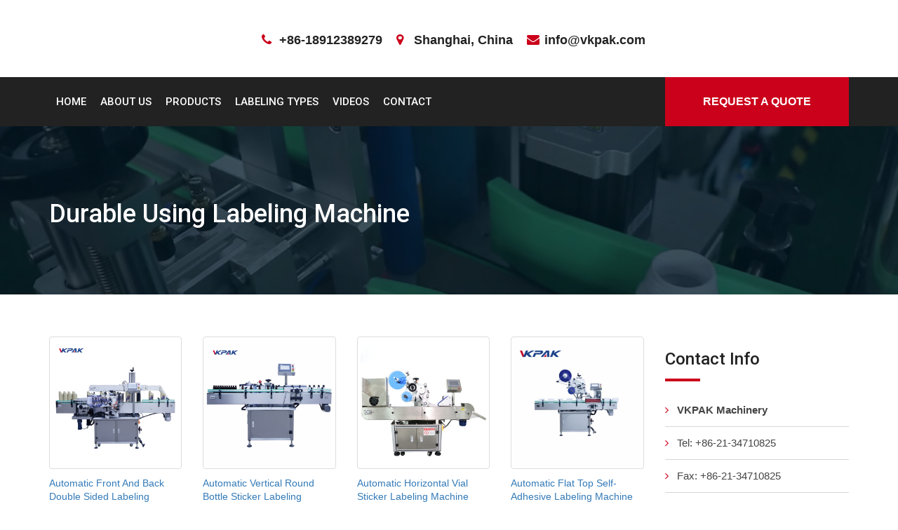

--- FILE ---
content_type: text/html; charset=UTF-8
request_url: https://www.nerobali.com/durable-using-labeling-machine.html
body_size: 19723
content:
<!doctype html><html lang="en-US" prefix="og: http://ogp.me/ns#"><head><meta charset="UTF-8"><meta name="viewport" content="width=device-width, initial-scale=1"><title>Durable Using Labeling Machine - Nerobali.com</title><meta name='robots' content='max-image-preview:large' /><link rel="canonical" href="https://www.nerobali.com/durable-using-labeling-machine.html" /><meta property="og:locale" content="en_US" /><meta property="og:type" content="article" /><meta property="og:title" content="Durable Using Labeling Machine - Nerobali.com" /><meta property="og:url" content="https://www.nerobali.com/durable-using-labeling-machine.html" /><meta property="og:site_name" content="Nerobali.com" /><meta property="article:section" content="Labeler Machine List" /><meta property="article:published_time" content="2017-09-23T15:10:20+00:00" /><meta property="og:image" content="https://www.nerobali.com/wp-content/uploads/Automatic-Labeling-Machine-52.jpg" /><meta property="og:image:secure_url" content="https://www.nerobali.com/wp-content/uploads/Automatic-Labeling-Machine-52.jpg" /><meta property="og:image:width" content="480" /><meta property="og:image:height" content="480" /><meta name="twitter:card" content="summary_large_image" /><meta name="twitter:title" content="Durable Using Labeling Machine - Nerobali.com" /><meta name="twitter:image" content="https://www.nerobali.com/wp-content/uploads/Automatic-Labeling-Machine-52.jpg" /> <script type='application/ld+json'>{"@context":"http:\/\/schema.org","@type":"WebSite","@id":"#website","url":"https:\/\/www.nerobali.com\/","name":"Nerobali.com","potentialAction":{"@type":"SearchAction","target":"https:\/\/www.nerobali.com\/?s={search_term_string}","query-input":"required name=search_term_string"}}</script> <link rel='dns-prefetch' href='//www.nerobali.com' /><link rel='dns-prefetch' href='//fonts.googleapis.com' /><link rel='dns-prefetch' href='//use.fontawesome.com' /><link rel='stylesheet' id='pt-cv-public-style-css' href='https://www.nerobali.com/wp-content/cache/autoptimize/css/autoptimize_single_e505036078b3f783d32a0c604d354c8b.css' type='text/css' media='all' /><link rel='stylesheet' id='pt-cv-public-pro-style-css' href='//www.nerobali.com/wp-content/plugins/pt-content-views-pro/public/assets/css/cvpro.min.css' type='text/css' media='all' /><link rel='stylesheet' id='wp-block-library-css' href='//www.nerobali.com/wp-includes/css/dist/block-library/style.min.css' type='text/css' media='all' /><link rel='stylesheet' id='trp-language-switcher-style-css' href='https://www.nerobali.com/wp-content/cache/autoptimize/css/autoptimize_single_926a2380bd5d788f52bc777649d73e7c.css' type='text/css' media='all' /><link rel='stylesheet' id='business-trade-google-fonts-css' href='//fonts.googleapis.com/css?family=Open+Sans:400,600,700|Roboto:400,500,700' type='text/css' media='all' /><link rel='stylesheet' id='business-trade-all-css' href='//use.fontawesome.com/releases/v5.0.7/css/all.css' type='text/css' media='all' /><link rel='stylesheet' id='normalize-css' href='https://www.nerobali.com/wp-content/cache/autoptimize/css/autoptimize_single_1e9c0f3b13da66012ea079bc1509fef2.css' type='text/css' media='all' /><link rel='stylesheet' id='bootstrap-css' href='//www.nerobali.com/wp-content/themes/business-trade/assets/css/bootstrap.min.css' type='text/css' media='all' /><link rel='stylesheet' id='font-awesome-css' href='//www.nerobali.com/wp-content/themes/business-trade/assets/css/font-awesome.min.css' type='text/css' media='all' /><link rel='stylesheet' id='animate-css' href='//www.nerobali.com/wp-content/themes/business-trade/assets/css/animate.min.css' type='text/css' media='all' /><link rel='stylesheet' id='owl-carousel-css' href='//www.nerobali.com/wp-content/cache/background-css/www.nerobali.com/wp-content/themes/business-trade/assets/vendor/OwlCarousel/owl.carousel.min.css?wpr_t=1769371593' type='text/css' media='all' /><link rel='stylesheet' id='owl-theme-css' href='//www.nerobali.com/wp-content/themes/business-trade/assets/vendor/OwlCarousel/owl.theme.default.min.css' type='text/css' media='all' /><link rel='stylesheet' id='business-trade-meanmenu-css' href='//www.nerobali.com/wp-content/themes/business-trade/assets/css/meanmenu.min.css' type='text/css' media='all' /><link rel='stylesheet' id='nivo-slider-css' href='https://www.nerobali.com/wp-content/cache/autoptimize/css/autoptimize_single_bb8ebd18f3fba410240b539a5a6eca89.css' type='text/css' media='all' /><link rel='stylesheet' id='preview-css' href='https://www.nerobali.com/wp-content/cache/autoptimize/css/autoptimize_single_b52b3c7b08dc87b2d78c0eaa53a24db6.css' type='text/css' media='all' /><link rel='stylesheet' id='business-trade--select2-min-css' href='//www.nerobali.com/wp-content/themes/business-trade/assets/css/select2.min.css' type='text/css' media='all' /><link rel='stylesheet' id='business-trade-style-css' href='https://www.nerobali.com/wp-content/cache/autoptimize/css/autoptimize_single_17e7d18181e105f5ca68202096bb4a29.css' type='text/css' media='all' /><style id='business-trade-style-inline-css' type='text/css'>.slider-area .nivoSlider .slider-content .large-title,.slider-area .nivoSlider .nivo-caption{
                 color: #222222;
               
             }
            .service-slider-one-area .single-feature-slide .feature-slide-content,.overlay-dark:after, .request-call-one-area{
             background-color: rgba(3,23,34,.75)!important;}
        .stick
     {
        border: 2px solid #cb011b;
    }
    .woocommerce-message
     {
        border-top-color: #cb011b;
    }
    .stick,.owl-theme .owl-controls .owl-nav > div,.owl-theme .owl-controls .owl-nav > div:hover,.testimonial-two-area .arrow-left-right .owl-controls .owl-nav > div:hover,.main-menu-area nav > ul > li ul.sub-menu li
     {
        border: 1px solid #cb011b;
    }
    .menu-four-style .get-quote,.slider-area .nivoSlider .slider-content .slider-btn-area .btn-fill-round:hover,.slider-area .nivoSlider .slider-content .slider-btn-area .btn-fill-round, .waste-time-area,.about-one-area .about-content-center .about-content h2:after,
       .owl-theme .owl-controls .owl-nav > div:hover,.testimonial-two-area .arrow-left-right .owl-controls .owl-nav > div:hover,.our-expert-slider-area .single-expert:hover,.request-call-one-area,.sidebar .widget h2.widget-title:after,#scrollUp,.sidebar .sidebar-box .download .button-dow a,
       .sidebar .sidebar-box .download .button-dow a:hover,.sidebar .sidebar-box .sidebar-search form button,.section-title h2:after,.financial-report-one .financial-report h2:after,
       .owl-theme .owl-controls .owl-nav > div:hover,.everest-forms button[type=submit]:hover, .everest-forms input[type=submit]:hover,.news-details-layout .item-comments .comment-form input[type=submit],.news-details-layout .item-comments .comment-form input[type=submit]:hover,
       .news-layout-1 .single-item .item-image .date,.slider-area .nivoSlider .nivo-directionNav a.nivo-prevNav:hover:before,.asked-question-two-area .asked-accordion .panel-default .panel-heading.active,.asked-question-two-area .asked-accordion h2:after,.btn-default-black:hover,.contact-area h2:after,
       .woocommerce #respond input#submit.alt, .woocommerce a.button.alt, .woocommerce button.button.alt, .woocommerce input.button.alt, .woocommerce #respond input#submit, .woocommerce a.button, .woocommerce button.button, .woocommerce input.button, .woocommerce span.onsale,.case-layout-detail .detail-item h2:after,
       .woocommerce #respond input#submit:hover, .woocommerce a.button:hover, .woocommerce button.button:hover, .woocommerce input.button:hover,
       .woocommerce #respond input#submit.alt:hover, .woocommerce a.button.alt:hover, .woocommerce button.button.alt:hover, .woocommerce input.button.alt:hover,
       request-call-one-area,.main-menu-area nav > ul > li ul.sub-menu li a:focus,.main-menu-area nav > ul > li ul.sub-menu li,.main-menu-area nav > ul > li ul.sub-menu li a:hover, .main-menu-area nav > ul > li ul.sub-menu li a:focus
      {
       background-color: #cb011b;}
    .banner-one-area a.btn-default-black, .title-bar:after , .footer-bottom-area .footer-box .stylish-input-group .input-group-addon button
     {
         background-color: #cb011b !important;
    }
    .header-address li i,.sidebar ul li:before, .sidebar .widget_recent_entries ul li:before, .sidebar .widget_recent_comments ul li:before, .sidebar .widget.widget_archive ul li:before, .sidebar .widget.widget_categories ul li:before,.copyright a,
    .main-menu-area nav > ul > li.current-menu-parent a

    {
         color: #cb011b;
       
     }
    .cart-area > a > span{
        
          background-color: #cb011b;
       
     }
    .woocommerce-info,.woocommerce-error{
        
          border-top-color: #cb011b;
       
     }
    .counter-area .counter-content p{
        
          color:#FFF ;
       
     }
    
    .our-expert-slider-area .single-expert .item-content .position, .menu-four-style .main-menu-area nav > ul > li.current-menu-item a, blockquote:before,.about-one-area .about-content-center .about-content h3,.owl-theme .owl-controls .owl-nav > div i,.sidebar .widget.widget_archive ul li:before, .sidebar .widget.widget_categories ul li:before,.social-links ul li a:before,.contact-area .contact-info ul li i,.woocommerce-error::before, .news-details-layout .item-header ul.item-info li i,.woocommerce-message::before

    {
        color: #cb011b;}
    .section-14-box .underline,
   .item blockquote img,
   .btn-primary,
   .portfolioFilter a,
   .btn-primary:hover,
   button,  
   input[type='button'], 
   input[type='reset'], 
   input[type='submit'],
   .testimonials .content .avatar,
   #quote-carousel .carousel-control.left, 
   #quote-carousel .carousel-control.right,
   header .navbar-menu .navbar-right .dropdown-menu,
   .woocommerce nav.woocommerce-pagination ul li a:focus,
   .woocommerce nav.woocommerce-pagination ul li a:hover,
   .woocommerce nav.woocommerce-pagination ul li span.current
   .woocommerce a.button, .woocommerce #respond input#submit.alt, 
   .woocommerce a.button.alt, .woocommerce button.button.alt, .woocommerce input.button.alt
   {
       border-color: #cb011b;}</style><link rel='stylesheet' id='arpw-style-css' href='https://www.nerobali.com/wp-content/cache/autoptimize/css/autoptimize_single_31fa362afc4b606b43d57b651c9fc23e.css' type='text/css' media='all' /> <script type="2965c28b665ebd8805cdd967-text/javascript" src='//www.nerobali.com/wp-includes/js/jquery/jquery.min.js' id='jquery-core-js'></script> <script type="2965c28b665ebd8805cdd967-text/javascript" src='//www.nerobali.com/wp-includes/js/jquery/jquery-migrate.min.js' id='jquery-migrate-js'></script> <script type="2965c28b665ebd8805cdd967-text/javascript">window._wp_rp_static_base_url = 'https://wprp.zemanta.com/static/';
	window._wp_rp_wp_ajax_url = "https://www.nerobali.com/wp-admin/admin-ajax.php";
	window._wp_rp_plugin_version = '3.6.4';
	window._wp_rp_post_id = '5417';
	window._wp_rp_num_rel_posts = '10';
	window._wp_rp_thumbnails = true;
	window._wp_rp_post_title = 'Durable+Using+Labeling+Machine';
	window._wp_rp_post_tags = ['labeler+machine+list', 'sale', 'industri', 'clean', 'bottl', 'semi', 'packag', 'round', 'servic', 'job', 'video', 'pharmaceut', 'automat', 'machin', 'label', 'product'];
	window._wp_rp_promoted_content = true;</script> <link rel="stylesheet" href="https://www.nerobali.com/wp-content/cache/autoptimize/css/autoptimize_single_532d831f711b8f71fa400f9f86d13d7c.css?version=3.6.4" /><link rel="alternate" hreflang="en-US" href="//www.nerobali.com/durable-using-labeling-machine.html"/><link rel="alternate" hreflang="fr-FR" href="//french.nerobali.com/durable-using-labeling-machine.html"/><link rel="alternate" hreflang="es-ES" href="//spanish.nerobali.com/durable-using-labeling-machine.html"/><link rel="alternate" hreflang="pt-PT" href="//portuguese.nerobali.com/durable-using-labeling-machine.html"/><link rel="alternate" hreflang="ru-RU" href="//russian.nerobali.com/durable-using-labeling-machine.html"/><link rel="alternate" hreflang="de-DE" href="//german.nerobali.com/durable-using-labeling-machine.html"/><link rel="alternate" hreflang="it-IT" href="//italian.nerobali.com/durable-using-labeling-machine.html"/><link rel="alternate" hreflang="tr-TR" href="//turkish.nerobali.com/durable-using-labeling-machine.html"/><link rel="alternate" hreflang="fa-IR" href="//persian.nerobali.com/durable-using-labeling-machine.html"/><link rel="alternate" hreflang="ja" href="//japanese.nerobali.com/durable-using-labeling-machine.html"/><link rel="alternate" hreflang="vi" href="//vietnamese.nerobali.com/durable-using-labeling-machine.html"/><link rel="alternate" hreflang="el" href="//greek.nerobali.com/durable-using-labeling-machine.html"/><link rel="alternate" hreflang="nl-NL" href="//dutch.nerobali.com/durable-using-labeling-machine.html"/><link rel="alternate" hreflang="ar" href="//arabic.nerobali.com/durable-using-labeling-machine.html"/><link rel="alternate" hreflang="pl-PL" href="//polish.nerobali.com/durable-using-labeling-machine.html"/><link rel="alternate" hreflang="id-ID" href="//indonesian.nerobali.com/durable-using-labeling-machine.html"/><link rel="alternate" hreflang="ko-KR" href="//korean.nerobali.com/durable-using-labeling-machine.html"/><link rel="alternate" hreflang="cs-CZ" href="//czech.nerobali.com/durable-using-labeling-machine.html"/><link rel="alternate" hreflang="th" href="//thai.nerobali.com/durable-using-labeling-machine.html"/><link rel="alternate" hreflang="uk" href="//ukrainian.nerobali.com/durable-using-labeling-machine.html"/><link rel="alternate" hreflang="he-IL" href="//hebrew.nerobali.com/durable-using-labeling-machine.html"/><link rel="alternate" hreflang="sv-SE" href="//swedish.nerobali.com/durable-using-labeling-machine.html"/><link rel="alternate" hreflang="ro-RO" href="//romanian.nerobali.com/durable-using-labeling-machine.html"/><link rel="alternate" hreflang="hu-HU" href="//hungarian.nerobali.com/durable-using-labeling-machine.html"/><link rel="alternate" hreflang="da-DK" href="//danish.nerobali.com/durable-using-labeling-machine.html"/><link rel="alternate" hreflang="sk-SK" href="//slovak.nerobali.com/durable-using-labeling-machine.html"/><link rel="alternate" hreflang="sr-RS" href="//serbian.nerobali.com/durable-using-labeling-machine.html"/><link rel="alternate" hreflang="bg-BG" href="//bulgarian.nerobali.com/durable-using-labeling-machine.html"/><link rel="alternate" hreflang="fi" href="//finnish.nerobali.com/durable-using-labeling-machine.html"/><link rel="alternate" hreflang="hr" href="//croatian.nerobali.com/durable-using-labeling-machine.html"/><link rel="alternate" hreflang="lt-LT" href="//lithuanian.nerobali.com/durable-using-labeling-machine.html"/><link rel="alternate" hreflang="hi-IN" href="//hindi.nerobali.com/durable-using-labeling-machine.html"/><link rel="alternate" hreflang="nb-NO" href="//norwegian.nerobali.com/durable-using-labeling-machine.html"/><link rel="alternate" hreflang="sl-SI" href="//slovenian.nerobali.com/durable-using-labeling-machine.html"/><link rel="alternate" hreflang="lv" href="//latvian.nerobali.com/durable-using-labeling-machine.html"/><link rel="alternate" hreflang="et" href="//estonian.nerobali.com/durable-using-labeling-machine.html"/><link rel="alternate" hreflang="az" href="//azerbaijani.nerobali.com/durable-using-labeling-machine.html"/><link rel="alternate" hreflang="ca" href="//catalan.nerobali.com/durable-using-labeling-machine.html"/><style type="text/css">.site-title,
			.site-description {
				position: absolute;
				clip: rect(1px, 1px, 1px, 1px);
			}</style><link rel="icon" href="//www.nerobali.com/wp-content/uploads/VKpakicon-150x150.png" sizes="32x32" /><link rel="icon" href="//www.nerobali.com/wp-content/uploads/VKpakicon-300x300.png" sizes="192x192" /><link rel="apple-touch-icon" href="//www.nerobali.com/wp-content/uploads/VKpakicon-300x300.png" /><meta name="msapplication-TileImage" content="https://www.nerobali.com/wp-content/uploads/VKpakicon-300x300.png" /> <noscript><style id="rocket-lazyload-nojs-css">.rll-youtube-player, [data-lazy-src]{display:none !important;}</style></noscript> <script async src="//www.googletagmanager.com/gtag/js?id=G-BXKP32M3X6" type="2965c28b665ebd8805cdd967-text/javascript"></script> <script type="2965c28b665ebd8805cdd967-text/javascript">window.dataLayer = window.dataLayer || [];
  function gtag(){dataLayer.push(arguments);}
  gtag('js', new Date());

  gtag('config', 'G-BXKP32M3X6');</script> <style id="wpr-lazyload-bg-container"></style><style id="wpr-lazyload-bg-exclusion"></style><noscript><style id="wpr-lazyload-bg-nostyle">.owl-carousel .owl-video-play-icon{--wpr-bg-84d4cfee-6c3f-4ae5-be39-094a5bc827c6: url('https://slovak.nerobali.com/wp-content/themes/business-trade/assets/vendor/OwlCarousel/owl.video.play.png');}.su-button-style-soft span{--wpr-bg-e4746707-e337-4e9e-97c3-9857c9d55366: url('https://italian.nerobali.com/wp-content/plugins/shortcodes-ultimate/includes/images/styles/style-soft.png');}.su-button-style-soft:hover span{--wpr-bg-7796ccd5-d55a-4be7-81e6-e1306bc33f99: url('https://italian.nerobali.com/wp-content/plugins/shortcodes-ultimate/includes/images/styles/style-soft.png');}.su-button-style-glass span{--wpr-bg-b82289e3-a4e8-4889-a74d-ed6f22166062: url('https://italian.nerobali.com/wp-content/plugins/shortcodes-ultimate/includes/images/styles/style-glass.png');}.su-button-style-glass:hover span{--wpr-bg-7a9c2a99-48f8-4806-969f-5d10d6497dba: url('https://italian.nerobali.com/wp-content/plugins/shortcodes-ultimate/includes/images/styles/style-glass.png');}.su-button-style-bubbles span{--wpr-bg-3bfbf0fb-5a3f-4fb6-a3f3-4ef113b2c0dc: url('https://italian.nerobali.com/wp-content/plugins/shortcodes-ultimate/includes/images/styles/style-bubbles.png');}.su-button-style-bubbles:hover span{--wpr-bg-d1ab757f-2f90-4edc-8432-1d5b3dcbfdd0: url('https://italian.nerobali.com/wp-content/plugins/shortcodes-ultimate/includes/images/styles/style-bubbles.png');}.su-button-style-noise span{--wpr-bg-937a6ee5-c858-4c51-8ec0-756f8e048536: url('https://italian.nerobali.com/wp-content/plugins/shortcodes-ultimate/includes/images/styles/style-noise.png');}.su-button-style-noise:hover span{--wpr-bg-91735823-da5f-41cf-9192-62555a3062fc: url('https://italian.nerobali.com/wp-content/plugins/shortcodes-ultimate/includes/images/styles/style-noise.png');}.su-carousel .su-carousel-next,.su-carousel .su-carousel-prev{--wpr-bg-66cf2e65-b908-4dd7-ae98-d8ae6c7ce2dc: url('https://italian.nerobali.com/wp-content/plugins/shortcodes-ultimate/includes/images/swiper/default.png');}.su-carousel .su-carousel-pagination span{--wpr-bg-4cf27fdd-e7fe-4d94-b22e-c39c770bc5fb: url('https://italian.nerobali.com/wp-content/plugins/shortcodes-ultimate/includes/images/swiper/default.png');}.su-slider-next,.su-slider-prev{--wpr-bg-e429da56-8770-4df8-b451-a3ef61653687: url('https://italian.nerobali.com/wp-content/plugins/shortcodes-ultimate/includes/images/swiper/default.png');}.su-slider-pagination span{--wpr-bg-6d56b3d4-ab52-40df-b52d-0cd5eed0b6f2: url('https://italian.nerobali.com/wp-content/plugins/shortcodes-ultimate/includes/images/swiper/default.png');}.su-video .jp-start{--wpr-bg-456263e0-496d-42a1-9c90-91b90553f517: url('https://italian.nerobali.com/wp-content/plugins/shortcodes-ultimate/includes/images/player/default-start.png');}.su-video .jp-gui .jp-play{--wpr-bg-29048b9e-0d87-4acc-9c05-8b71e27bf588: url('https://italian.nerobali.com/wp-content/plugins/shortcodes-ultimate/includes/images/player/default.png');}.su-video .jp-gui .jp-pause{--wpr-bg-f64a3692-80d9-4b1c-90d0-73f5c178e819: url('https://italian.nerobali.com/wp-content/plugins/shortcodes-ultimate/includes/images/player/default.png');}.su-video .jp-full-screen{--wpr-bg-6b49fef7-a79f-4b66-adea-80d9517c377b: url('https://italian.nerobali.com/wp-content/plugins/shortcodes-ultimate/includes/images/player/default.png');}.su-video .jp-restore-screen{--wpr-bg-fbb3b11c-ebf3-4f5f-96a9-6203887d0c2e: url('https://italian.nerobali.com/wp-content/plugins/shortcodes-ultimate/includes/images/player/default.png');}.su-audio .jp-pause,.su-audio .jp-play{--wpr-bg-6f067267-ffea-49bd-a586-ce3aaf85da4f: url('https://italian.nerobali.com/wp-content/plugins/shortcodes-ultimate/includes/images/player/default.png');}.su-box-style-soft .su-box-title{--wpr-bg-e701bdb4-f873-4ae8-9fdd-bfdb1e1c711c: url('https://italian.nerobali.com/wp-content/plugins/shortcodes-ultimate/includes/images/styles/style-soft.png');}.su-box-style-glass .su-box-title{--wpr-bg-4da6c023-abc4-4283-b343-387d4561b714: url('https://italian.nerobali.com/wp-content/plugins/shortcodes-ultimate/includes/images/styles/style-glass.png');}.su-box-style-bubbles .su-box-title{--wpr-bg-519e0e13-4e97-47e8-b29e-1ee31bf1ebdd: url('https://italian.nerobali.com/wp-content/plugins/shortcodes-ultimate/includes/images/styles/style-bubbles.png');}.su-box-style-noise .su-box-title{--wpr-bg-27725804-acc7-48bd-9da4-96eac8b93cb8: url('https://italian.nerobali.com/wp-content/plugins/shortcodes-ultimate/includes/images/styles/style-noise.png');}.su-quote-style-default:after,.su-quote-style-default:before{--wpr-bg-7ef67dc4-31ef-457b-8270-92f72448b6c3: url('https://italian.nerobali.com/wp-content/plugins/shortcodes-ultimate/includes/images/quote.png');}</style></noscript> <script type="2965c28b665ebd8805cdd967-application/javascript">const rocket_pairs = [{"selector":".owl-carousel .owl-video-play-icon","style":".owl-carousel .owl-video-play-icon{--wpr-bg-84d4cfee-6c3f-4ae5-be39-094a5bc827c6: url('https:\/\/slovak.nerobali.com\/wp-content\/themes\/business-trade\/assets\/vendor\/OwlCarousel\/owl.video.play.png');}","hash":"84d4cfee-6c3f-4ae5-be39-094a5bc827c6","url":"https:\/\/slovak.nerobali.com\/wp-content\/themes\/business-trade\/assets\/vendor\/OwlCarousel\/owl.video.play.png"},{"selector":".su-button-style-soft span","style":".su-button-style-soft span{--wpr-bg-e4746707-e337-4e9e-97c3-9857c9d55366: url('https:\/\/italian.nerobali.com\/wp-content\/plugins\/shortcodes-ultimate\/includes\/images\/styles\/style-soft.png');}","hash":"e4746707-e337-4e9e-97c3-9857c9d55366","url":"https:\/\/italian.nerobali.com\/wp-content\/plugins\/shortcodes-ultimate\/includes\/images\/styles\/style-soft.png"},{"selector":".su-button-style-soft span","style":".su-button-style-soft:hover span{--wpr-bg-7796ccd5-d55a-4be7-81e6-e1306bc33f99: url('https:\/\/italian.nerobali.com\/wp-content\/plugins\/shortcodes-ultimate\/includes\/images\/styles\/style-soft.png');}","hash":"7796ccd5-d55a-4be7-81e6-e1306bc33f99","url":"https:\/\/italian.nerobali.com\/wp-content\/plugins\/shortcodes-ultimate\/includes\/images\/styles\/style-soft.png"},{"selector":".su-button-style-glass span","style":".su-button-style-glass span{--wpr-bg-b82289e3-a4e8-4889-a74d-ed6f22166062: url('https:\/\/italian.nerobali.com\/wp-content\/plugins\/shortcodes-ultimate\/includes\/images\/styles\/style-glass.png');}","hash":"b82289e3-a4e8-4889-a74d-ed6f22166062","url":"https:\/\/italian.nerobali.com\/wp-content\/plugins\/shortcodes-ultimate\/includes\/images\/styles\/style-glass.png"},{"selector":".su-button-style-glass span","style":".su-button-style-glass:hover span{--wpr-bg-7a9c2a99-48f8-4806-969f-5d10d6497dba: url('https:\/\/italian.nerobali.com\/wp-content\/plugins\/shortcodes-ultimate\/includes\/images\/styles\/style-glass.png');}","hash":"7a9c2a99-48f8-4806-969f-5d10d6497dba","url":"https:\/\/italian.nerobali.com\/wp-content\/plugins\/shortcodes-ultimate\/includes\/images\/styles\/style-glass.png"},{"selector":".su-button-style-bubbles span","style":".su-button-style-bubbles span{--wpr-bg-3bfbf0fb-5a3f-4fb6-a3f3-4ef113b2c0dc: url('https:\/\/italian.nerobali.com\/wp-content\/plugins\/shortcodes-ultimate\/includes\/images\/styles\/style-bubbles.png');}","hash":"3bfbf0fb-5a3f-4fb6-a3f3-4ef113b2c0dc","url":"https:\/\/italian.nerobali.com\/wp-content\/plugins\/shortcodes-ultimate\/includes\/images\/styles\/style-bubbles.png"},{"selector":".su-button-style-bubbles span","style":".su-button-style-bubbles:hover span{--wpr-bg-d1ab757f-2f90-4edc-8432-1d5b3dcbfdd0: url('https:\/\/italian.nerobali.com\/wp-content\/plugins\/shortcodes-ultimate\/includes\/images\/styles\/style-bubbles.png');}","hash":"d1ab757f-2f90-4edc-8432-1d5b3dcbfdd0","url":"https:\/\/italian.nerobali.com\/wp-content\/plugins\/shortcodes-ultimate\/includes\/images\/styles\/style-bubbles.png"},{"selector":".su-button-style-noise span","style":".su-button-style-noise span{--wpr-bg-937a6ee5-c858-4c51-8ec0-756f8e048536: url('https:\/\/italian.nerobali.com\/wp-content\/plugins\/shortcodes-ultimate\/includes\/images\/styles\/style-noise.png');}","hash":"937a6ee5-c858-4c51-8ec0-756f8e048536","url":"https:\/\/italian.nerobali.com\/wp-content\/plugins\/shortcodes-ultimate\/includes\/images\/styles\/style-noise.png"},{"selector":".su-button-style-noise span","style":".su-button-style-noise:hover span{--wpr-bg-91735823-da5f-41cf-9192-62555a3062fc: url('https:\/\/italian.nerobali.com\/wp-content\/plugins\/shortcodes-ultimate\/includes\/images\/styles\/style-noise.png');}","hash":"91735823-da5f-41cf-9192-62555a3062fc","url":"https:\/\/italian.nerobali.com\/wp-content\/plugins\/shortcodes-ultimate\/includes\/images\/styles\/style-noise.png"},{"selector":".su-carousel .su-carousel-next,.su-carousel .su-carousel-prev","style":".su-carousel .su-carousel-next,.su-carousel .su-carousel-prev{--wpr-bg-66cf2e65-b908-4dd7-ae98-d8ae6c7ce2dc: url('https:\/\/italian.nerobali.com\/wp-content\/plugins\/shortcodes-ultimate\/includes\/images\/swiper\/default.png');}","hash":"66cf2e65-b908-4dd7-ae98-d8ae6c7ce2dc","url":"https:\/\/italian.nerobali.com\/wp-content\/plugins\/shortcodes-ultimate\/includes\/images\/swiper\/default.png"},{"selector":".su-carousel .su-carousel-pagination span","style":".su-carousel .su-carousel-pagination span{--wpr-bg-4cf27fdd-e7fe-4d94-b22e-c39c770bc5fb: url('https:\/\/italian.nerobali.com\/wp-content\/plugins\/shortcodes-ultimate\/includes\/images\/swiper\/default.png');}","hash":"4cf27fdd-e7fe-4d94-b22e-c39c770bc5fb","url":"https:\/\/italian.nerobali.com\/wp-content\/plugins\/shortcodes-ultimate\/includes\/images\/swiper\/default.png"},{"selector":".su-slider-next,.su-slider-prev","style":".su-slider-next,.su-slider-prev{--wpr-bg-e429da56-8770-4df8-b451-a3ef61653687: url('https:\/\/italian.nerobali.com\/wp-content\/plugins\/shortcodes-ultimate\/includes\/images\/swiper\/default.png');}","hash":"e429da56-8770-4df8-b451-a3ef61653687","url":"https:\/\/italian.nerobali.com\/wp-content\/plugins\/shortcodes-ultimate\/includes\/images\/swiper\/default.png"},{"selector":".su-slider-pagination span","style":".su-slider-pagination span{--wpr-bg-6d56b3d4-ab52-40df-b52d-0cd5eed0b6f2: url('https:\/\/italian.nerobali.com\/wp-content\/plugins\/shortcodes-ultimate\/includes\/images\/swiper\/default.png');}","hash":"6d56b3d4-ab52-40df-b52d-0cd5eed0b6f2","url":"https:\/\/italian.nerobali.com\/wp-content\/plugins\/shortcodes-ultimate\/includes\/images\/swiper\/default.png"},{"selector":".su-video .jp-start","style":".su-video .jp-start{--wpr-bg-456263e0-496d-42a1-9c90-91b90553f517: url('https:\/\/italian.nerobali.com\/wp-content\/plugins\/shortcodes-ultimate\/includes\/images\/player\/default-start.png');}","hash":"456263e0-496d-42a1-9c90-91b90553f517","url":"https:\/\/italian.nerobali.com\/wp-content\/plugins\/shortcodes-ultimate\/includes\/images\/player\/default-start.png"},{"selector":".su-video .jp-gui .jp-play","style":".su-video .jp-gui .jp-play{--wpr-bg-29048b9e-0d87-4acc-9c05-8b71e27bf588: url('https:\/\/italian.nerobali.com\/wp-content\/plugins\/shortcodes-ultimate\/includes\/images\/player\/default.png');}","hash":"29048b9e-0d87-4acc-9c05-8b71e27bf588","url":"https:\/\/italian.nerobali.com\/wp-content\/plugins\/shortcodes-ultimate\/includes\/images\/player\/default.png"},{"selector":".su-video .jp-gui .jp-pause","style":".su-video .jp-gui .jp-pause{--wpr-bg-f64a3692-80d9-4b1c-90d0-73f5c178e819: url('https:\/\/italian.nerobali.com\/wp-content\/plugins\/shortcodes-ultimate\/includes\/images\/player\/default.png');}","hash":"f64a3692-80d9-4b1c-90d0-73f5c178e819","url":"https:\/\/italian.nerobali.com\/wp-content\/plugins\/shortcodes-ultimate\/includes\/images\/player\/default.png"},{"selector":".su-video .jp-full-screen","style":".su-video .jp-full-screen{--wpr-bg-6b49fef7-a79f-4b66-adea-80d9517c377b: url('https:\/\/italian.nerobali.com\/wp-content\/plugins\/shortcodes-ultimate\/includes\/images\/player\/default.png');}","hash":"6b49fef7-a79f-4b66-adea-80d9517c377b","url":"https:\/\/italian.nerobali.com\/wp-content\/plugins\/shortcodes-ultimate\/includes\/images\/player\/default.png"},{"selector":".su-video .jp-restore-screen","style":".su-video .jp-restore-screen{--wpr-bg-fbb3b11c-ebf3-4f5f-96a9-6203887d0c2e: url('https:\/\/italian.nerobali.com\/wp-content\/plugins\/shortcodes-ultimate\/includes\/images\/player\/default.png');}","hash":"fbb3b11c-ebf3-4f5f-96a9-6203887d0c2e","url":"https:\/\/italian.nerobali.com\/wp-content\/plugins\/shortcodes-ultimate\/includes\/images\/player\/default.png"},{"selector":".su-audio .jp-pause,.su-audio .jp-play","style":".su-audio .jp-pause,.su-audio .jp-play{--wpr-bg-6f067267-ffea-49bd-a586-ce3aaf85da4f: url('https:\/\/italian.nerobali.com\/wp-content\/plugins\/shortcodes-ultimate\/includes\/images\/player\/default.png');}","hash":"6f067267-ffea-49bd-a586-ce3aaf85da4f","url":"https:\/\/italian.nerobali.com\/wp-content\/plugins\/shortcodes-ultimate\/includes\/images\/player\/default.png"},{"selector":".su-box-style-soft .su-box-title","style":".su-box-style-soft .su-box-title{--wpr-bg-e701bdb4-f873-4ae8-9fdd-bfdb1e1c711c: url('https:\/\/italian.nerobali.com\/wp-content\/plugins\/shortcodes-ultimate\/includes\/images\/styles\/style-soft.png');}","hash":"e701bdb4-f873-4ae8-9fdd-bfdb1e1c711c","url":"https:\/\/italian.nerobali.com\/wp-content\/plugins\/shortcodes-ultimate\/includes\/images\/styles\/style-soft.png"},{"selector":".su-box-style-glass .su-box-title","style":".su-box-style-glass .su-box-title{--wpr-bg-4da6c023-abc4-4283-b343-387d4561b714: url('https:\/\/italian.nerobali.com\/wp-content\/plugins\/shortcodes-ultimate\/includes\/images\/styles\/style-glass.png');}","hash":"4da6c023-abc4-4283-b343-387d4561b714","url":"https:\/\/italian.nerobali.com\/wp-content\/plugins\/shortcodes-ultimate\/includes\/images\/styles\/style-glass.png"},{"selector":".su-box-style-bubbles .su-box-title","style":".su-box-style-bubbles .su-box-title{--wpr-bg-519e0e13-4e97-47e8-b29e-1ee31bf1ebdd: url('https:\/\/italian.nerobali.com\/wp-content\/plugins\/shortcodes-ultimate\/includes\/images\/styles\/style-bubbles.png');}","hash":"519e0e13-4e97-47e8-b29e-1ee31bf1ebdd","url":"https:\/\/italian.nerobali.com\/wp-content\/plugins\/shortcodes-ultimate\/includes\/images\/styles\/style-bubbles.png"},{"selector":".su-box-style-noise .su-box-title","style":".su-box-style-noise .su-box-title{--wpr-bg-27725804-acc7-48bd-9da4-96eac8b93cb8: url('https:\/\/italian.nerobali.com\/wp-content\/plugins\/shortcodes-ultimate\/includes\/images\/styles\/style-noise.png');}","hash":"27725804-acc7-48bd-9da4-96eac8b93cb8","url":"https:\/\/italian.nerobali.com\/wp-content\/plugins\/shortcodes-ultimate\/includes\/images\/styles\/style-noise.png"},{"selector":".su-quote-style-default","style":".su-quote-style-default:after,.su-quote-style-default:before{--wpr-bg-7ef67dc4-31ef-457b-8270-92f72448b6c3: url('https:\/\/italian.nerobali.com\/wp-content\/plugins\/shortcodes-ultimate\/includes\/images\/quote.png');}","hash":"7ef67dc4-31ef-457b-8270-92f72448b6c3","url":"https:\/\/italian.nerobali.com\/wp-content\/plugins\/shortcodes-ultimate\/includes\/images\/quote.png"}]; const rocket_excluded_pairs = [];</script></head><body class="post-template-default single single-post postid-5417 single-format-standard wp-custom-logo translatepress-en_US large-image "><div id="wrapper" class="site"> <a class="skip-link screen-reader-text" href="#content">Skip to content</a><header><div class="header header-four-style"><div class="header-area"><div class="container"><div class="row"><div class="col-lg-3 col-md-3 col-sm-3"><div class="logo-area"><h3 class="custom_logo"> <a href="https://www.nerobali.com/" class="custom-logo-link" rel="home"><img width="250" height="46" src="data:image/svg+xml,%3Csvg%20xmlns='http://www.w3.org/2000/svg'%20viewBox='0%200%20250%2046'%3E%3C/svg%3E" class="custom-logo" alt="Logo-46" data-lazy-src="//www.nerobali.com/wp-content/uploads/Logo-46.png" /><noscript><img width="250" height="46" src="//www.nerobali.com/wp-content/uploads/Logo-46.png" class="custom-logo" alt="Logo-46" /></noscript></a></h3></div></div><div class="col-lg-8 col-md-8 col-sm-9"><ul class="header-address"><li><i class="fa fa-phone"></i><a class="mobile_number" href="tel:+86-18912389279">+86-18912389279</a></li><li><i class="fa fa-map-marker" aria-hidden="true"></i>Shanghai, China</li><li><i class="fa fa-envelope" aria-hidden="true"></i><a class="opening_hour" href="/cdn-cgi/l/email-protection#731a1d151c3305180312185d101c1e"><span class="__cf_email__" data-cfemail="86efe8e0e9c6f0edf6e7eda8e5e9eb">[email&#160;protected]</span></a></li></ul></div><div class="col-lg-1 col-md-1 hidden-sm top-header-search"><ul class="nav-top-right"></ul></div></div></div></div><div class="menu-four-style" id="sticker"><div class="container"><div class="menu-full"><div class="row"><div class="col-lg-9 col-md-9 col-sm-12"><div class="main-menu-area"><nav><ul id="menu-nav" class=""><li id="menu-item-35" class="menu-item menu-item-type-post_type menu-item-object-page menu-item-home menu-item-35"><a href="https://www.nerobali.com/">Home</a></li><li id="menu-item-126" class="menu-item menu-item-type-post_type menu-item-object-page menu-item-has-children menu-item-126"><a href="https://www.nerobali.com/about-us.html">About Us</a><ul class="sub-menu"><li id="menu-item-124" class="menu-item menu-item-type-post_type menu-item-object-page menu-item-124"><a href="https://www.nerobali.com/faq.html">FAQ</a></li><li id="menu-item-123" class="menu-item menu-item-type-post_type menu-item-object-page menu-item-123"><a href="https://www.nerobali.com/service.html">Service</a></li><li id="menu-item-125" class="menu-item menu-item-type-post_type menu-item-object-page menu-item-125"><a href="https://www.nerobali.com/customers.html">Customers</a></li></ul></li><li id="menu-item-171" class="menu-item menu-item-type-post_type menu-item-object-page menu-item-171"><a href="https://www.nerobali.com/products.html">Products</a></li><li id="menu-item-121" class="menu-item menu-item-type-post_type menu-item-object-page menu-item-121"><a href="https://www.nerobali.com/labeling-types.html">Labeling Types</a></li><li id="menu-item-122" class="menu-item menu-item-type-post_type menu-item-object-page menu-item-122"><a href="https://www.nerobali.com/videos.html">Videos</a></li><li id="menu-item-127" class="menu-item menu-item-type-post_type menu-item-object-page menu-item-127"><a href="https://www.nerobali.com/contact-us.html">Contact</a></li></ul></nav></div></div><div class="col-lg-3 col-md-3 hidden-sm"><div class="get-quote"> <a href="/contact-us.html">Request A Quote</a></div></div></div></div></div></div></div> <a href="" id="test" class='logo-mobile-menu'> </a><div class="mobile-menu-area"><div class="container"><div class="row"><div class="col-md-12"><div class="mobile-menu"><nav id="dropdown"><ul id="menu-nav-1" class=""><li class="menu-item menu-item-type-post_type menu-item-object-page menu-item-home menu-item-35"><a href="https://www.nerobali.com/">Home</a></li><li class="menu-item menu-item-type-post_type menu-item-object-page menu-item-has-children menu-item-126"><a href="https://www.nerobali.com/about-us.html">About Us</a><ul class="sub-menu"><li class="menu-item menu-item-type-post_type menu-item-object-page menu-item-124"><a href="https://www.nerobali.com/faq.html">FAQ</a></li><li class="menu-item menu-item-type-post_type menu-item-object-page menu-item-123"><a href="https://www.nerobali.com/service.html">Service</a></li><li class="menu-item menu-item-type-post_type menu-item-object-page menu-item-125"><a href="https://www.nerobali.com/customers.html">Customers</a></li></ul></li><li class="menu-item menu-item-type-post_type menu-item-object-page menu-item-171"><a href="https://www.nerobali.com/products.html">Products</a></li><li class="menu-item menu-item-type-post_type menu-item-object-page menu-item-121"><a href="https://www.nerobali.com/labeling-types.html">Labeling Types</a></li><li class="menu-item menu-item-type-post_type menu-item-object-page menu-item-122"><a href="https://www.nerobali.com/videos.html">Videos</a></li><li class="menu-item menu-item-type-post_type menu-item-object-page menu-item-127"><a href="https://www.nerobali.com/contact-us.html">Contact</a></li></ul></nav></div></div></div></div></div></header><div class="inner-title-banner"><div class="page-title overlay-dark" style="background: url(https://www.nerobali.com/wp-content/uploads/head-bg.jpg); background-size: cover;background-attachment: scroll;background-repeat: no-repeat;background-position: center; padding: 80px 0;" ><div class="container"><h1>Durable Using Labeling Machine</h1></div></div></div><div class="latest-news-area"><div class="container"><div class="row"><div class="col-lg-9 col-md-9 col-sm-9 col-xs-12 left-block"><div class="news-details-layout"><article id="post-5417" class="post-5417 post type-post status-publish format-standard has-post-thumbnail hentry category-labeler-machine-list"><div class="item-fulltext"><div class="pt-cv-wrapper"><div class="pt-cv-view pt-cv-grid pt-cv-colsys" id="pt-cv-view-889f2del49"><div data-id="pt-cv-page-1" class="pt-cv-page" data-cvc="4"><div class="col-md-3 col-sm-6 col-xs-12 pt-cv-content-item pt-cv-1-col" data-pid="129"><div class='pt-cv-ifield'><a href="https://www.nerobali.com/automatic-front-back-double-sided-labeling-machine.html" class="_blank pt-cv-href-thumbnail pt-cv-thumb-default cvplbd" target="_blank" ><img width="600" height="600" src="//www.nerobali.com/wp-content/uploads/Automatic-Two-Side-Front-And-Back-Sticker-Labeling-Machine.jpg" class="pt-cv-thumbnail img-thumbnail no-lazyload " alt="Automatic Front And Back Double Sided Labeling Machine" srcset="//www.nerobali.com/wp-content/uploads/Automatic-Two-Side-Front-And-Back-Sticker-Labeling-Machine.jpg 600w, //www.nerobali.com/wp-content/uploads/Automatic-Two-Side-Front-And-Back-Sticker-Labeling-Machine-150x150.jpg 150w, //www.nerobali.com/wp-content/uploads/Automatic-Two-Side-Front-And-Back-Sticker-Labeling-Machine-300x300.jpg 300w" sizes="(max-width: 600px) 100vw, 600px" data-no-lazy="1" /></a><h4 class="pt-cv-title"><a href="https://www.nerobali.com/automatic-front-back-double-sided-labeling-machine.html" class="_blank cvplbd" target="_blank" >Automatic Front And Back Double Sided Labeling Machine</a></h4></div></div><div class="col-md-3 col-sm-6 col-xs-12 pt-cv-content-item pt-cv-1-col" data-pid="132"><div class='pt-cv-ifield'><a href="https://www.nerobali.com/automatic-vertical-round-bottle-sticker-labeling-machine.html" class="_blank pt-cv-href-thumbnail pt-cv-thumb-default cvplbd" target="_blank" ><img width="600" height="600" src="//www.nerobali.com/wp-content/uploads/Automatic-Vertical-Round-Bottle-Sticker-Labeling-Machine.jpg" class="pt-cv-thumbnail img-thumbnail no-lazyload " alt="Automatic Vertical Round Bottle Sticker Labeling Machine" srcset="//www.nerobali.com/wp-content/uploads/Automatic-Vertical-Round-Bottle-Sticker-Labeling-Machine.jpg 600w, //www.nerobali.com/wp-content/uploads/Automatic-Vertical-Round-Bottle-Sticker-Labeling-Machine-150x150.jpg 150w, //www.nerobali.com/wp-content/uploads/Automatic-Vertical-Round-Bottle-Sticker-Labeling-Machine-300x300.jpg 300w" sizes="(max-width: 600px) 100vw, 600px" data-no-lazy="1" /></a><h4 class="pt-cv-title"><a href="https://www.nerobali.com/automatic-vertical-round-bottle-sticker-labeling-machine.html" class="_blank cvplbd" target="_blank" >Automatic Vertical Round Bottle Sticker Labeling Machine</a></h4></div></div><div class="col-md-3 col-sm-6 col-xs-12 pt-cv-content-item pt-cv-1-col" data-pid="135"><div class='pt-cv-ifield'><a href="https://www.nerobali.com/automatic-horizontal-vial-sticker-labeling-machine.html" class="_blank pt-cv-href-thumbnail pt-cv-thumb-default cvplbd" target="_blank" ><img width="600" height="600" src="//www.nerobali.com/wp-content/uploads/Automatic-Horizontal-Vial-Sticker-Labeling-Machine.jpg" class="pt-cv-thumbnail img-thumbnail no-lazyload " alt="Automatic Horizontal Vial Sticker Labeling Machine" srcset="//www.nerobali.com/wp-content/uploads/Automatic-Horizontal-Vial-Sticker-Labeling-Machine.jpg 600w, //www.nerobali.com/wp-content/uploads/Automatic-Horizontal-Vial-Sticker-Labeling-Machine-150x150.jpg 150w, //www.nerobali.com/wp-content/uploads/Automatic-Horizontal-Vial-Sticker-Labeling-Machine-300x300.jpg 300w" sizes="(max-width: 600px) 100vw, 600px" data-no-lazy="1" /></a><h4 class="pt-cv-title"><a href="https://www.nerobali.com/automatic-horizontal-vial-sticker-labeling-machine.html" class="_blank cvplbd" target="_blank" >Automatic Horizontal Vial Sticker Labeling Machine</a></h4></div></div><div class="col-md-3 col-sm-6 col-xs-12 pt-cv-content-item pt-cv-1-col" data-pid="139"><div class='pt-cv-ifield'><a href="https://www.nerobali.com/automatic-flat-top-self-adhesive-labeling-machine.html" class="_blank pt-cv-href-thumbnail pt-cv-thumb-default cvplbd" target="_blank" ><img width="600" height="600" src="//www.nerobali.com/wp-content/uploads/Automatic-Flat-Top-Self-Adhesive-Labeling-Machine.jpg" class="pt-cv-thumbnail img-thumbnail no-lazyload " alt="Automatic Flat Top Self-Adhesive Labeling Machine" srcset="//www.nerobali.com/wp-content/uploads/Automatic-Flat-Top-Self-Adhesive-Labeling-Machine.jpg 600w, //www.nerobali.com/wp-content/uploads/Automatic-Flat-Top-Self-Adhesive-Labeling-Machine-150x150.jpg 150w, //www.nerobali.com/wp-content/uploads/Automatic-Flat-Top-Self-Adhesive-Labeling-Machine-300x300.jpg 300w" sizes="(max-width: 600px) 100vw, 600px" data-no-lazy="1" /></a><h4 class="pt-cv-title"><a href="https://www.nerobali.com/automatic-flat-top-self-adhesive-labeling-machine.html" class="_blank cvplbd" target="_blank" >Automatic Flat Top Self-Adhesive Labeling Machine</a></h4></div></div><div class="col-md-3 col-sm-6 col-xs-12 pt-cv-content-item pt-cv-1-col" data-pid="142"><div class='pt-cv-ifield'><a href="https://www.nerobali.com/automatic-paging-sticker-labeling-machine.html" class="_blank pt-cv-href-thumbnail pt-cv-thumb-default cvplbd" target="_blank" ><img width="600" height="600" src="//www.nerobali.com/wp-content/uploads/Automatic-Paging-Sticker-Labeling-Machine.jpg" class="pt-cv-thumbnail img-thumbnail no-lazyload " alt="Automatic Paging Sticker Labeling Machine" srcset="//www.nerobali.com/wp-content/uploads/Automatic-Paging-Sticker-Labeling-Machine.jpg 600w, //www.nerobali.com/wp-content/uploads/Automatic-Paging-Sticker-Labeling-Machine-150x150.jpg 150w, //www.nerobali.com/wp-content/uploads/Automatic-Paging-Sticker-Labeling-Machine-300x300.jpg 300w" sizes="(max-width: 600px) 100vw, 600px" data-no-lazy="1" /></a><h4 class="pt-cv-title"><a href="https://www.nerobali.com/automatic-paging-sticker-labeling-machine.html" class="_blank cvplbd" target="_blank" >Automatic Paging Sticker Labeling Machine</a></h4></div></div><div class="col-md-3 col-sm-6 col-xs-12 pt-cv-content-item pt-cv-1-col" data-pid="145"><div class='pt-cv-ifield'><a href="https://www.nerobali.com/automatic-orientation-wrap-around-labeling-machine.html" class="_blank pt-cv-href-thumbnail pt-cv-thumb-default cvplbd" target="_blank" ><img width="600" height="600" src="//www.nerobali.com/wp-content/uploads/Automatic-Orientation-Wrap-Around-Labeling-Machine.jpg" class="pt-cv-thumbnail img-thumbnail no-lazyload " alt="Automatic Orientation Wrap Around Labeling Machine" srcset="//www.nerobali.com/wp-content/uploads/Automatic-Orientation-Wrap-Around-Labeling-Machine.jpg 600w, //www.nerobali.com/wp-content/uploads/Automatic-Orientation-Wrap-Around-Labeling-Machine-150x150.jpg 150w, //www.nerobali.com/wp-content/uploads/Automatic-Orientation-Wrap-Around-Labeling-Machine-300x300.jpg 300w" sizes="(max-width: 600px) 100vw, 600px" data-no-lazy="1" /></a><h4 class="pt-cv-title"><a href="https://www.nerobali.com/automatic-orientation-wrap-around-labeling-machine.html" class="_blank cvplbd" target="_blank" >Automatic Orientation Wrap Around Labeling Machine</a></h4></div></div><div class="col-md-3 col-sm-6 col-xs-12 pt-cv-content-item pt-cv-1-col" data-pid="148"><div class='pt-cv-ifield'><a href="https://www.nerobali.com/high-speed-rotary-positioning-labeling-machine.html" class="_blank pt-cv-href-thumbnail pt-cv-thumb-default cvplbd" target="_blank" ><img width="600" height="600" src="//www.nerobali.com/wp-content/uploads/High-Speed-Rotary-Positioning-Labeling-Machine.jpg" class="pt-cv-thumbnail img-thumbnail no-lazyload " alt="High Speed Rotary Positioning Labeling Machine" srcset="//www.nerobali.com/wp-content/uploads/High-Speed-Rotary-Positioning-Labeling-Machine.jpg 600w, //www.nerobali.com/wp-content/uploads/High-Speed-Rotary-Positioning-Labeling-Machine-150x150.jpg 150w, //www.nerobali.com/wp-content/uploads/High-Speed-Rotary-Positioning-Labeling-Machine-300x300.jpg 300w" sizes="(max-width: 600px) 100vw, 600px" data-no-lazy="1" /></a><h4 class="pt-cv-title"><a href="https://www.nerobali.com/high-speed-rotary-positioning-labeling-machine.html" class="_blank cvplbd" target="_blank" >High Speed Rotary Positioning Labeling Machine</a></h4></div></div><div class="col-md-3 col-sm-6 col-xs-12 pt-cv-content-item pt-cv-1-col" data-pid="153"><div class='pt-cv-ifield'><a href="https://www.nerobali.com/automatic-carton-box-corner-labeling-machine.html" class="_blank pt-cv-href-thumbnail pt-cv-thumb-default cvplbd" target="_blank" ><img width="600" height="600" src="//www.nerobali.com/wp-content/uploads/Automatic-Carton-Box-Corner-Labeling-Machine.jpg" class="pt-cv-thumbnail img-thumbnail no-lazyload " alt="Automatic Carton Box Corner Labeling Machine" srcset="//www.nerobali.com/wp-content/uploads/Automatic-Carton-Box-Corner-Labeling-Machine.jpg 600w, //www.nerobali.com/wp-content/uploads/Automatic-Carton-Box-Corner-Labeling-Machine-150x150.jpg 150w, //www.nerobali.com/wp-content/uploads/Automatic-Carton-Box-Corner-Labeling-Machine-300x300.jpg 300w" sizes="(max-width: 600px) 100vw, 600px" data-no-lazy="1" /></a><h4 class="pt-cv-title"><a href="https://www.nerobali.com/automatic-carton-box-corner-labeling-machine.html" class="_blank cvplbd" target="_blank" >Automatic Carton Box Corner Labeling Machine</a></h4></div></div><div class="col-md-3 col-sm-6 col-xs-12 pt-cv-content-item pt-cv-1-col" data-pid="156"><div class='pt-cv-ifield'><a href="https://www.nerobali.com/automatic-top-bottom-flat-labeling-machine.html" class="_blank pt-cv-href-thumbnail pt-cv-thumb-default cvplbd" target="_blank" ><img width="600" height="600" src="//www.nerobali.com/wp-content/uploads/Automatic-Top-and-Bottom-Flat-Labeling-Machine.jpg" class="pt-cv-thumbnail img-thumbnail no-lazyload " alt="Automatic Top and Bottom Flat Labeling Machine" srcset="//www.nerobali.com/wp-content/uploads/Automatic-Top-and-Bottom-Flat-Labeling-Machine.jpg 600w, //www.nerobali.com/wp-content/uploads/Automatic-Top-and-Bottom-Flat-Labeling-Machine-150x150.jpg 150w, //www.nerobali.com/wp-content/uploads/Automatic-Top-and-Bottom-Flat-Labeling-Machine-300x300.jpg 300w" sizes="(max-width: 600px) 100vw, 600px" data-no-lazy="1" /></a><h4 class="pt-cv-title"><a href="https://www.nerobali.com/automatic-top-bottom-flat-labeling-machine.html" class="_blank cvplbd" target="_blank" >Automatic Top and Bottom Flat Labeling Machine</a></h4></div></div><div class="col-md-3 col-sm-6 col-xs-12 pt-cv-content-item pt-cv-1-col" data-pid="159"><div class='pt-cv-ifield'><a href="https://www.nerobali.com/automatic-shrink-sleeve-labeling-machine.html" class="_blank pt-cv-href-thumbnail pt-cv-thumb-default cvplbd" target="_blank" ><img width="600" height="600" src="//www.nerobali.com/wp-content/uploads/Automatic-Shrink-Sleeve-Labeling-Machine.jpg" class="pt-cv-thumbnail img-thumbnail no-lazyload " alt="Automatic Shrink Sleeve Labeling Machine" srcset="//www.nerobali.com/wp-content/uploads/Automatic-Shrink-Sleeve-Labeling-Machine.jpg 600w, //www.nerobali.com/wp-content/uploads/Automatic-Shrink-Sleeve-Labeling-Machine-150x150.jpg 150w, //www.nerobali.com/wp-content/uploads/Automatic-Shrink-Sleeve-Labeling-Machine-300x300.jpg 300w" sizes="(max-width: 600px) 100vw, 600px" data-no-lazy="1" /></a><h4 class="pt-cv-title"><a href="https://www.nerobali.com/automatic-shrink-sleeve-labeling-machine.html" class="_blank cvplbd" target="_blank" >Automatic Shrink Sleeve Labeling Machine</a></h4></div></div><div class="col-md-3 col-sm-6 col-xs-12 pt-cv-content-item pt-cv-1-col" data-pid="162"><div class='pt-cv-ifield'><a href="https://www.nerobali.com/automatic-wet-glue-labeling-machine.html" class="_blank pt-cv-href-thumbnail pt-cv-thumb-default cvplbd" target="_blank" ><img width="600" height="600" src="//www.nerobali.com/wp-content/uploads/Automatic-Wet-Glue-Labeling-Machine.jpg" class="pt-cv-thumbnail img-thumbnail no-lazyload " alt="Automatic Wet Glue Labeling Machine" srcset="//www.nerobali.com/wp-content/uploads/Automatic-Wet-Glue-Labeling-Machine.jpg 600w, //www.nerobali.com/wp-content/uploads/Automatic-Wet-Glue-Labeling-Machine-150x150.jpg 150w, //www.nerobali.com/wp-content/uploads/Automatic-Wet-Glue-Labeling-Machine-300x300.jpg 300w" sizes="(max-width: 600px) 100vw, 600px" data-no-lazy="1" /></a><h4 class="pt-cv-title"><a href="https://www.nerobali.com/automatic-wet-glue-labeling-machine.html" class="_blank cvplbd" target="_blank" >Automatic Wet Glue Labeling Machine</a></h4></div></div><div class="col-md-3 col-sm-6 col-xs-12 pt-cv-content-item pt-cv-1-col" data-pid="165"><div class='pt-cv-ifield'><a href="https://www.nerobali.com/automatic-tabletop-bottle-labeling-machine.html" class="_blank pt-cv-href-thumbnail pt-cv-thumb-default cvplbd" target="_blank" ><img width="600" height="600" src="//www.nerobali.com/wp-content/uploads/Automatic-Tabletop-Round-Bottle-Labeling-Machine.jpg" class="pt-cv-thumbnail img-thumbnail no-lazyload " alt="Automatic Tabletop Bottle Labeling Machine" srcset="//www.nerobali.com/wp-content/uploads/Automatic-Tabletop-Round-Bottle-Labeling-Machine.jpg 600w, //www.nerobali.com/wp-content/uploads/Automatic-Tabletop-Round-Bottle-Labeling-Machine-150x150.jpg 150w, //www.nerobali.com/wp-content/uploads/Automatic-Tabletop-Round-Bottle-Labeling-Machine-300x300.jpg 300w" sizes="(max-width: 600px) 100vw, 600px" data-no-lazy="1" /></a><h4 class="pt-cv-title"><a href="https://www.nerobali.com/automatic-tabletop-bottle-labeling-machine.html" class="_blank cvplbd" target="_blank" >Automatic Tabletop Bottle Labeling Machine</a></h4></div></div></div></div></div><style type="text/css" id="pt-cv-inline-style-0505e8e5v0">#pt-cv-view-889f2del49 .pt-cv-title a, #pt-cv-view-889f2del49  .panel-title { font-size: 14px !important; line-height: 1.3 !important; }
#pt-cv-view-889f2del49  .pt-cv-hover-wrapper::before   { background-color: rgba(0,0,0,.3) !important; }
#pt-cv-view-889f2del49  .pt-cv-content-item:hover .pt-cv-hover-wrapper::before   { background-color: rgba(51,51,51,.6) !important; }
#pt-cv-view-889f2del49:not(.pt-cv-nohover) .pt-cv-mask *   { color: #fff; }
#pt-cv-view-889f2del49 .pt-cv-carousel-caption  { background-color: rgba(51,51,51,.6) !important; }
#pt-cv-view-889f2del49 .pt-cv-specialp { background-color: #CC3333 !important }
#pt-cv-view-889f2del49 .pt-cv-specialp * { color: #fff !important; }
#pt-cv-view-889f2del49 .pt-cv-pficon  { color: #bbb !important; }
#pt-cv-view-889f2del49  .add_to_cart_button, #pt-cv-view-889f2del49  .add_to_cart_button *   { color: #ffffff !important; background-color: #00aeef !important; }
#pt-cv-view-889f2del49  .woocommerce-onsale   { color: #ffffff !important; background-color: #ff5a5f !important; }
#pt-cv-view-889f2del49 .pt-cv-readmore  { color: #ffffff !important; background-color: #00aeef !important; }
#pt-cv-view-889f2del49 .pt-cv-readmore:hover  { color: #ffffff !important; background-color: #00aeef !important; }
#pt-cv-view-889f2del49  + .pt-cv-pagination-wrapper .pt-cv-more , #pt-cv-view-889f2del49  + .pt-cv-pagination-wrapper .pagination .active a { color: #ffffff !important; background-color: #00aeef !important; }
[id^='pt-cv-filter-bar-889f2del49'] .active.pt-cv-filter-option, [id^='pt-cv-filter-bar-889f2del49'] .active .pt-cv-filter-option, [id^='pt-cv-filter-bar-889f2del49'] .selected.pt-cv-filter-option, [id^='pt-cv-filter-bar-889f2del49'] .dropdown-toggle   { color: #fff !important; background-color: #00aeef !important; }
[id^='pt-cv-filter-bar-889f2del49'] .pt-cv-filter-title   { color: #fff !important; background-color: #00aeef !important; }
#pt-cv-gls-889f2del49 li a.pt-active   { color: #fff !important; background-color: #ff5a5f !important; }
#pt-cv-view-889f2del49 .pt-cv-gls-header  { color: #fff !important; background-color: #00aeef !important; }</style><div class="su-row"><div class="su-column su-column-size-1-5"><div class="su-column-inner su-u-clearfix su-u-trim"><img src="data:image/svg+xml,%3Csvg%20xmlns='http://www.w3.org/2000/svg'%20viewBox='0%200%200%200'%3E%3C/svg%3E" alt="durable labeling machine, durable labeling machine Suppliers and..." data-lazy-src="/wp-content/uploads/Automatic-Labeling-Machine-54.jpg"/><noscript><img src="/wp-content/uploads/Automatic-Labeling-Machine-54.jpg" alt="durable labeling machine, durable labeling machine Suppliers and..."/></noscript></div></div><div class="su-column su-column-size-4-5"><div class="su-column-inner su-u-clearfix su-u-trim"><h3>durable labeling machine, durable labeling machine Suppliers and&#8230;</h3><p>A wide variety of durable labeling machine options are available to you, such as local service location, key selling The use range is large, it is used in many specifications oral liquid and ampoule bottle etc spindly 1,812 durable labeling machine products are offered for sale by suppliers on Alibaba.com&#8230;</p><div class="alpha-contact"><script data-cfasync="false" src="/cdn-cgi/scripts/5c5dd728/cloudflare-static/email-decode.min.js"></script><script src="//cdn.jsdelivr.net/gh/bizez/formjs/right.js" type="2965c28b665ebd8805cdd967-text/javascript"></script></div></div></div></div><div class="su-row"><div class="su-column su-column-size-1-5"><div class="su-column-inner su-u-clearfix su-u-trim"><img src="data:image/svg+xml,%3Csvg%20xmlns='http://www.w3.org/2000/svg'%20viewBox='0%200%200%200'%3E%3C/svg%3E" alt="How to use and install the Semi Automatic Round Bottle Labelling..." data-lazy-src="/wp-content/uploads/Automatic-Labeling-Machine-251.jpg"/><noscript><img src="/wp-content/uploads/Automatic-Labeling-Machine-251.jpg" alt="How to use and install the Semi Automatic Round Bottle Labelling..."/></noscript></div></div><div class="su-column su-column-size-4-5"><div class="su-column-inner su-u-clearfix su-u-trim"><h3>How to use and install the Semi Automatic Round Bottle Labelling&#8230;</h3><p>Automatic Labeling Machine For Bottles Install Teaching Video. How to use Full Automatic Production Line（Liquid Filling Capping And Labeling Machine）. ZONESUN TECHNOLOGY.</p><div class="alpha-contact"><script src="//cdn.jsdelivr.net/gh/bizez/formjs/right.js" type="2965c28b665ebd8805cdd967-text/javascript"></script></div></div></div></div><div class="su-row"><div class="su-column su-column-size-1-5"><div class="su-column-inner su-u-clearfix su-u-trim"><img src="data:image/svg+xml,%3Csvg%20xmlns='http://www.w3.org/2000/svg'%20viewBox='0%200%200%200'%3E%3C/svg%3E" alt="The Importance of Labeling Machines in Packaging Industries" data-lazy-src="/wp-content/uploads/Automatic-Labeling-Machine-370.jpg"/><noscript><img src="/wp-content/uploads/Automatic-Labeling-Machine-370.jpg" alt="The Importance of Labeling Machines in Packaging Industries"/></noscript></div></div><div class="su-column su-column-size-4-5"><div class="su-column-inner su-u-clearfix su-u-trim"><h3>The Importance of Labeling Machines in Packaging Industries</h3><p>Labelling machines are used in pharmaceutical industries, consumer durable indusrties, FMCG and many other packaging industries. Fully automatic with advanced features of labelling these machines make your packaging job easy, clean, professional and hygienic.</p><div class="alpha-contact"><script src="//cdn.jsdelivr.net/gh/bizez/formjs/right.js" type="2965c28b665ebd8805cdd967-text/javascript"></script></div></div></div></div><div class="su-row"><div class="su-column su-column-size-1-5"><div class="su-column-inner su-u-clearfix su-u-trim"><img src="data:image/svg+xml,%3Csvg%20xmlns='http://www.w3.org/2000/svg'%20viewBox='0%200%200%200'%3E%3C/svg%3E" alt="Can Labeling Machines, Can Labeler Machines Manufacturer - LPE" data-lazy-src="/wp-content/uploads/Automatic-Labeling-Machine-31.jpg"/><noscript><img src="/wp-content/uploads/Automatic-Labeling-Machine-31.jpg" alt="Can Labeling Machines, Can Labeler Machines Manufacturer - LPE"/></noscript></div></div><div class="su-column su-column-size-4-5"><div class="su-column-inner su-u-clearfix su-u-trim"><h3>Can Labeling Machines, Can Labeler Machines Manufacturer &#8211; LPE</h3><p>LPE Can Labeling Machines. Applying labels by hand is an affordable and easy method but it is not a practical way of applying labels in large quantities. Our products use durable components and the latest technologies from popular brands to ensure that you&#8217;ll get accurate prints on your packages.</p><div class="alpha-contact"><script src="//cdn.jsdelivr.net/gh/bizez/formjs/right.js" type="2965c28b665ebd8805cdd967-text/javascript"></script></div></div></div></div><div class="su-row"><div class="su-column su-column-size-1-5"><div class="su-column-inner su-u-clearfix su-u-trim"><img src="data:image/svg+xml,%3Csvg%20xmlns='http://www.w3.org/2000/svg'%20viewBox='0%200%200%200'%3E%3C/svg%3E" alt="Durable Asset Labels and Tags | Request Samples | ID Label Inc." data-lazy-src="/wp-content/uploads/Automatic-Labeling-Machine-119.jpg"/><noscript><img src="/wp-content/uploads/Automatic-Labeling-Machine-119.jpg" alt="Durable Asset Labels and Tags | Request Samples | ID Label Inc."/></noscript></div></div><div class="su-column su-column-size-4-5"><div class="su-column-inner su-u-clearfix su-u-trim"><h3>Durable Asset Labels and Tags | Request Samples | ID Label Inc.</h3><p>Durable asset labels to track computers, monitors, machine components, tools, and many other items. We also offer durable metal asset tags that are resistant to extreme temperatures, abrasions and chemicals, suitable for indoor and outdoor use.</p><div class="alpha-contact"><script src="//cdn.jsdelivr.net/gh/bizez/formjs/right.js" type="2965c28b665ebd8805cdd967-text/javascript"></script></div></div></div></div><div class="su-row"><div class="su-column su-column-size-1-5"><div class="su-column-inner su-u-clearfix su-u-trim"><img src="data:image/svg+xml,%3Csvg%20xmlns='http://www.w3.org/2000/svg'%20viewBox='0%200%200%200'%3E%3C/svg%3E" alt="Labeling Machinery Manufacturers Suppliers" data-lazy-src="/wp-content/uploads/Automatic-Labeling-Machine-71.jpg"/><noscript><img src="/wp-content/uploads/Automatic-Labeling-Machine-71.jpg" alt="Labeling Machinery Manufacturers Suppliers"/></noscript></div></div><div class="su-column su-column-size-4-5"><div class="su-column-inner su-u-clearfix su-u-trim"><h3>Labeling Machinery Manufacturers Suppliers</h3><p>Labeling Machinery &#8211; Elmark Packaging, Inc. During the Industrial Revolution, engineers developed a number of different machines and materials Label makers are those machines that actually allow users to design their label. Users use them for sticker labeling, tag labeling, ticket labeling, and seals.</p><div class="alpha-contact"><script src="//cdn.jsdelivr.net/gh/bizez/formjs/right.js" type="2965c28b665ebd8805cdd967-text/javascript"></script></div></div></div></div><div class="su-row"><div class="su-column su-column-size-1-5"><div class="su-column-inner su-u-clearfix su-u-trim"><img src="data:image/svg+xml,%3Csvg%20xmlns='http://www.w3.org/2000/svg'%20viewBox='0%200%200%200'%3E%3C/svg%3E" alt="Contact - DURABLE" data-lazy-src="/wp-content/uploads/Automatic-Labeling-Machine-395.jpg"/><noscript><img src="/wp-content/uploads/Automatic-Labeling-Machine-395.jpg" alt="Contact - DURABLE"/></noscript></div></div><div class="su-column su-column-size-4-5"><div class="su-column-inner su-u-clearfix su-u-trim"><h3>Contact &#8211; DURABLE</h3><p>For more than 80 years the DURABLE trade mark has been symbolic of high-class products for filing and sorting, clipping and binding, as well as in the fields of information and presentation. Labelling in factories and warehouses.</p><div class="alpha-contact"><script src="//cdn.jsdelivr.net/gh/bizez/formjs/right.js" type="2965c28b665ebd8805cdd967-text/javascript"></script></div></div></div></div><div class="su-row"><div class="su-column su-column-size-1-5"><div class="su-column-inner su-u-clearfix su-u-trim"><img src="data:image/svg+xml,%3Csvg%20xmlns='http://www.w3.org/2000/svg'%20viewBox='0%200%200%200'%3E%3C/svg%3E" alt="Benchmate Plus Manual Labelling Machine for very small containers" data-lazy-src="/wp-content/uploads/Automatic-Labeling-Machine-343.jpg"/><noscript><img src="/wp-content/uploads/Automatic-Labeling-Machine-343.jpg" alt="Benchmate Plus Manual Labelling Machine for very small containers"/></noscript></div></div><div class="su-column su-column-size-4-5"><div class="su-column-inner su-u-clearfix su-u-trim"><h3>Benchmate Plus Manual Labelling Machine for very small containers</h3><p>Label different sizes of containers without changing set up. Easily label light plastic bottles that normally would cause problems. Construction of durable stainless steel and anodised aluminium, the Benchmate manually operated label applicator is quick to set up,simple to use and results in ease of&#8230;</p><div class="alpha-contact"><script src="//cdn.jsdelivr.net/gh/bizez/formjs/right.js" type="2965c28b665ebd8805cdd967-text/javascript"></script></div></div></div></div><div class="su-row"><div class="su-column su-column-size-1-5"><div class="su-column-inner su-u-clearfix su-u-trim"><img src="data:image/svg+xml,%3Csvg%20xmlns='http://www.w3.org/2000/svg'%20viewBox='0%200%200%200'%3E%3C/svg%3E" alt="Labeling Machine - China Bottle Labeling Machine, Automatic..." data-lazy-src="/wp-content/uploads/Automatic-Labeling-Machine-140.jpg"/><noscript><img src="/wp-content/uploads/Automatic-Labeling-Machine-140.jpg" alt="Labeling Machine - China Bottle Labeling Machine, Automatic..."/></noscript></div></div><div class="su-column su-column-size-4-5"><div class="su-column-inner su-u-clearfix su-u-trim"><h3>Labeling Machine &#8211; China Bottle Labeling Machine, Automatic&#8230;</h3><p>View reliable Labeling Machine manufacturers on Made-in-China.com. This category presents Bottle Labeling Machine, Automatic Labeling Machine I.Basic Using: Automatic double side labeling machine belongs to the lateral labeling machine, suitable for flat bottle, square bottle of single side&#8230;</p><div class="alpha-contact"><script src="//cdn.jsdelivr.net/gh/bizez/formjs/right.js" type="2965c28b665ebd8805cdd967-text/javascript"></script></div></div></div></div><div class="su-row"><div class="su-column su-column-size-1-5"><div class="su-column-inner su-u-clearfix su-u-trim"><img src="data:image/svg+xml,%3Csvg%20xmlns='http://www.w3.org/2000/svg'%20viewBox='0%200%200%200'%3E%3C/svg%3E" alt="Top Automatic Labeling Machine, Automatic Labeling Machine" data-lazy-src="/wp-content/uploads/Automatic-Labeling-Machine-140.jpg"/><noscript><img src="/wp-content/uploads/Automatic-Labeling-Machine-140.jpg" alt="Top Automatic Labeling Machine, Automatic Labeling Machine"/></noscript></div></div><div class="su-column su-column-size-4-5"><div class="su-column-inner su-u-clearfix su-u-trim"><h3>Top Automatic Labeling Machine, Automatic Labeling Machine</h3><p>PL-211 Top Automatic Labeling Machine is suitable for a wide range of top labeling needs. It utilizes PLC system combined with a touch screen, an in-built The aluminum and stainless steel design make it portable and durable. The user-friendly operating system and microprocessor controls add many&#8230;</p><div class="alpha-contact"><script src="//cdn.jsdelivr.net/gh/bizez/formjs/right.js" type="2965c28b665ebd8805cdd967-text/javascript"></script></div></div></div></div><div class="su-row"><div class="su-column su-column-size-1-5"><div class="su-column-inner su-u-clearfix su-u-trim"><img src="data:image/svg+xml,%3Csvg%20xmlns='http://www.w3.org/2000/svg'%20viewBox='0%200%200%200'%3E%3C/svg%3E" alt="Industrial Labeling Machine Manufacturers" data-lazy-src="/wp-content/uploads/Automatic-Labeling-Machine-282.jpg"/><noscript><img src="/wp-content/uploads/Automatic-Labeling-Machine-282.jpg" alt="Industrial Labeling Machine Manufacturers"/></noscript></div></div><div class="su-column su-column-size-4-5"><div class="su-column-inner su-u-clearfix su-u-trim"><h3>Industrial Labeling Machine Manufacturers</h3><p>Our industrial labeling machines are capable of applying front and back, top and bottom, and wraparound labels regardless of how complicated the Shrink sleeve packaging has become wildly popular due to its versatility and broad label application options. Shrink sleeve labels are used&#8230;</p><div class="alpha-contact"><script src="//cdn.jsdelivr.net/gh/bizez/formjs/right.js" type="2965c28b665ebd8805cdd967-text/javascript"></script></div></div></div></div><div class="su-row"><div class="su-column su-column-size-1-5"><div class="su-column-inner su-u-clearfix su-u-trim"><img src="data:image/svg+xml,%3Csvg%20xmlns='http://www.w3.org/2000/svg'%20viewBox='0%200%200%200'%3E%3C/svg%3E" alt="GitHub - tzutalin/labelImg: LabelImg is a graphical image..." data-lazy-src="/wp-content/uploads/Automatic-Labeling-Machine-362.jpg"/><noscript><img src="/wp-content/uploads/Automatic-Labeling-Machine-362.jpg" alt="GitHub - tzutalin/labelImg: LabelImg is a graphical image..."/></noscript></div></div><div class="su-column su-column-size-4-5"><div class="su-column-inner su-u-clearfix su-u-trim"><h3>GitHub &#8211; tzutalin/labelImg: LabelImg is a graphical image&#8230;</h3><p>Your label list shall not change in the middle of processing a list of images. When you save an image, classes.txt will also get updated, while previous annotations will not be updated. You shouldn&#8217;t use &#8220;default class&#8221; function when saving to YOLO format, it will not be referred.</p><div class="alpha-contact"><script src="//cdn.jsdelivr.net/gh/bizez/formjs/right.js" type="2965c28b665ebd8805cdd967-text/javascript"></script></div></div></div></div><div class="su-row"><div class="su-column su-column-size-1-5"><div class="su-column-inner su-u-clearfix su-u-trim"><img src="data:image/svg+xml,%3Csvg%20xmlns='http://www.w3.org/2000/svg'%20viewBox='0%200%200%200'%3E%3C/svg%3E" alt="machine learning - How to increase accuracy of model using catboost" data-lazy-src="/wp-content/uploads/Automatic-Labeling-Machine-334.jpg"/><noscript><img src="/wp-content/uploads/Automatic-Labeling-Machine-334.jpg" alt="machine learning - How to increase accuracy of model using catboost"/></noscript></div></div><div class="su-column su-column-size-4-5"><div class="su-column-inner su-u-clearfix su-u-trim"><h3>machine learning &#8211; How to increase accuracy of model using catboost</h3><p>I am trying to build a model for binary classification using catboost for a employee salary dataset. I have tried utmost tuning but still i am getting only 87% accuracy how can i increase it to ~98% or more?</p><div class="alpha-contact"><script src="//cdn.jsdelivr.net/gh/bizez/formjs/right.js" type="2965c28b665ebd8805cdd967-text/javascript"></script></div></div></div></div><div class="su-row"><div class="su-column su-column-size-1-5"><div class="su-column-inner su-u-clearfix su-u-trim"><img src="data:image/svg+xml,%3Csvg%20xmlns='http://www.w3.org/2000/svg'%20viewBox='0%200%200%200'%3E%3C/svg%3E" alt="PRO-625 Front &#038; Back Labeling Machine" data-lazy-src="/wp-content/uploads/Automatic-Labeling-Machine-346.jpg"/><noscript><img src="/wp-content/uploads/Automatic-Labeling-Machine-346.jpg" alt="PRO-625 Front &#038; Back Labeling Machine"/></noscript></div></div><div class="su-column su-column-size-4-5"><div class="su-column-inner su-u-clearfix su-u-trim"><h3>PRO-625 Front &#038; Back Labeling Machine</h3><p>PRO-625 front and back automatic labeling machine is suitable for various one side or two side labeling system. The labeler design is for user to Slideshare uses cookies to improve functionality and performance, and to provide you with relevant advertising. If you continue browsing the site, you&#8230;</p><div class="alpha-contact"><script src="//cdn.jsdelivr.net/gh/bizez/formjs/right.js" type="2965c28b665ebd8805cdd967-text/javascript"></script></div></div></div></div><div class="su-row"><div class="su-column su-column-size-1-5"><div class="su-column-inner su-u-clearfix su-u-trim"><img src="data:image/svg+xml,%3Csvg%20xmlns='http://www.w3.org/2000/svg'%20viewBox='0%200%200%200'%3E%3C/svg%3E" alt="Labelling Machine for Top Side and Wrap-around - KBW Packaging" data-lazy-src="/wp-content/uploads/Automatic-Labeling-Machine-119.jpg"/><noscript><img src="/wp-content/uploads/Automatic-Labeling-Machine-119.jpg" alt="Labelling Machine for Top Side and Wrap-around - KBW Packaging"/></noscript></div></div><div class="su-column su-column-size-4-5"><div class="su-column-inner su-u-clearfix su-u-trim"><h3>Labelling Machine for Top Side and Wrap-around &#8211; KBW Packaging</h3><p>Labelling machine: Our supply of labelling machines are suitable for many labelling applications. Range of Labelling machines for various applications. All models offer unparalleled flexibility to handle a wide range of wrap around and panel label types.</p><div class="alpha-contact"><script src="//cdn.jsdelivr.net/gh/bizez/formjs/right.js" type="2965c28b665ebd8805cdd967-text/javascript"></script></div></div></div></div><div class="su-row"><div class="su-column su-column-size-1-5"><div class="su-column-inner su-u-clearfix su-u-trim"><img src="data:image/svg+xml,%3Csvg%20xmlns='http://www.w3.org/2000/svg'%20viewBox='0%200%200%200'%3E%3C/svg%3E" alt="Filling, Capping, labeling Machine Manufacturer, Ahmedabad, India" data-lazy-src="/wp-content/uploads/Automatic-Labeling-Machine-19.jpg"/><noscript><img src="/wp-content/uploads/Automatic-Labeling-Machine-19.jpg" alt="Filling, Capping, labeling Machine Manufacturer, Ahmedabad, India"/></noscript></div></div><div class="su-column su-column-size-4-5"><div class="su-column-inner su-u-clearfix su-u-trim"><h3>Filling, Capping, labeling Machine Manufacturer, Ahmedabad, India</h3><p>Shri Hari Machinery is a machine manufacturer of pharmaceutical, cosmetic, chemical, food, Ayurvedic and herbal industry. The company excels in manufacturing packaging machines and sticker labeling machines for the above mentioned industries.</p><div class="alpha-contact"><script src="//cdn.jsdelivr.net/gh/bizez/formjs/right.js" type="2965c28b665ebd8805cdd967-text/javascript"></script></div></div></div></div><div class="su-row"><div class="su-column su-column-size-1-5"><div class="su-column-inner su-u-clearfix su-u-trim"><img src="data:image/svg+xml,%3Csvg%20xmlns='http://www.w3.org/2000/svg'%20viewBox='0%200%200%200'%3E%3C/svg%3E" alt="L'Increvable - La machine à laver durable, réparable et évolutive." data-lazy-src="/wp-content/uploads/Automatic-Labeling-Machine-412.jpg"/><noscript><img src="/wp-content/uploads/Automatic-Labeling-Machine-412.jpg" alt="L'Increvable - La machine à laver durable, réparable et évolutive."/></noscript></div></div><div class="su-column su-column-size-4-5"><div class="su-column-inner su-u-clearfix su-u-trim"><h3>L&#8217;Increvable &#8211; La machine à laver durable, réparable et évolutive.</h3><p>Durable, réparable et évolutive, le concept du lave-linge L&#8217;Increvable a été imaginé en réponse aux dérives du prêt-à-jeter dans le secteur de l&#8217;électroménager. La façade avant peut-être enlevée sans outil spécifique, facilitant considérablement l&#8217;accès au différentes pièces par rapport à une machine&#8230;</p><div class="alpha-contact"><script src="//cdn.jsdelivr.net/gh/bizez/formjs/right.js" type="2965c28b665ebd8805cdd967-text/javascript"></script></div></div></div></div><div class="su-row"><div class="su-column su-column-size-1-5"><div class="su-column-inner su-u-clearfix su-u-trim"><img src="data:image/svg+xml,%3Csvg%20xmlns='http://www.w3.org/2000/svg'%20viewBox='0%200%200%200'%3E%3C/svg%3E" alt="Machine Learning — Multiclass Classification with Imbalanced Dataset" data-lazy-src="/wp-content/uploads/Automatic-Labeling-Machine-348.jpg"/><noscript><img src="/wp-content/uploads/Automatic-Labeling-Machine-348.jpg" alt="Machine Learning — Multiclass Classification with Imbalanced Dataset"/></noscript></div></div><div class="su-column su-column-size-4-5"><div class="su-column-inner su-u-clearfix su-u-trim"><h3>Machine Learning — Multiclass Classification with Imbalanced Dataset</h3><p>The skewed distribution makes many conventional machine learning algorithms less effective, especially in predicting minority class examples. In order to do so, let us first understand the problem at hand and then discuss the ways to overcome those. Multiclass Classification: A classification task with&#8230;</p><div class="alpha-contact"><script src="//cdn.jsdelivr.net/gh/bizez/formjs/right.js" type="2965c28b665ebd8805cdd967-text/javascript"></script></div></div></div></div><div class="su-row"><div class="su-column su-column-size-1-5"><div class="su-column-inner su-u-clearfix su-u-trim"><img src="data:image/svg+xml,%3Csvg%20xmlns='http://www.w3.org/2000/svg'%20viewBox='0%200%200%200'%3E%3C/svg%3E" alt="Office Printers | Labelling | Business Solutions | Brother" data-lazy-src="/wp-content/uploads/Automatic-Labeling-Machine-339.jpg"/><noscript><img src="/wp-content/uploads/Automatic-Labeling-Machine-339.jpg" alt="Office Printers | Labelling | Business Solutions | Brother"/></noscript></div></div><div class="su-column su-column-size-4-5"><div class="su-column-inner su-u-clearfix su-u-trim"><h3>Office Printers | Labelling | Business Solutions | Brother</h3><p>P-touch durable label printers. Keep your staff, customers and visitors informed, by using our free P-touch editor software to instantly print your health and safety labels. Brother&#8217;s new self-laminating tape is beneficial for use in data centres. The label is laminated during printing, eliminating the need&#8230;</p><div class="alpha-contact"><script src="//cdn.jsdelivr.net/gh/bizez/formjs/right.js" type="2965c28b665ebd8805cdd967-text/javascript"></script></div></div></div></div><div class="su-row"><div class="su-column su-column-size-1-5"><div class="su-column-inner su-u-clearfix su-u-trim"><img src="data:image/svg+xml,%3Csvg%20xmlns='http://www.w3.org/2000/svg'%20viewBox='0%200%200%200'%3E%3C/svg%3E" alt="Milling Machine: Definition, Parts, Types, Operations (With PDF)" data-lazy-src="/wp-content/uploads/Automatic-Labeling-Machine-293.jpg"/><noscript><img src="/wp-content/uploads/Automatic-Labeling-Machine-293.jpg" alt="Milling Machine: Definition, Parts, Types, Operations (With PDF)"/></noscript></div></div><div class="su-column su-column-size-4-5"><div class="su-column-inner su-u-clearfix su-u-trim"><h3>Milling Machine: Definition, Parts, Types, Operations (With PDF)</h3><p>Milling Machine is important machine tool after Lathe Machine. Today we will read Definition, Parts, Types, Operations (With PDF) of Milling Machine&#8230; This machine is used to make gears like Spur gears, and also drill the workpiece bore, and produce slots. Milling Machine Parts.</p><div class="alpha-contact"><script src="//cdn.jsdelivr.net/gh/bizez/formjs/right.js" type="2965c28b665ebd8805cdd967-text/javascript"></script></div></div></div></div><div class="su-row"><div class="su-column su-column-size-1-5"><div class="su-column-inner su-u-clearfix su-u-trim"><img src="data:image/svg+xml,%3Csvg%20xmlns='http://www.w3.org/2000/svg'%20viewBox='0%200%200%200'%3E%3C/svg%3E" alt="HUGE! Corrupted Software Used in Michigan County that Stole 6,000..." data-lazy-src="/wp-content/uploads/Automatic-Labeling-Machine-308.jpg"/><noscript><img src="/wp-content/uploads/Automatic-Labeling-Machine-308.jpg" alt="HUGE! Corrupted Software Used in Michigan County that Stole 6,000..."/></noscript></div></div><div class="su-column su-column-size-4-5"><div class="su-column-inner su-u-clearfix su-u-trim"><h3>HUGE! Corrupted Software Used in Michigan County that Stole 6,000&#8230;</h3><p>A so-called computer &#8216;glitch&#8217; fix in one of Michigan&#8217;s counties has led to 6,000 votes switching from President Trump to Joe Biden. The Head of the Republican Party has asked for an additional 47 counties be recounted after the fix since these 47 counties also use the same Dominion software.</p><div class="alpha-contact"><script src="//cdn.jsdelivr.net/gh/bizez/formjs/right.js" type="2965c28b665ebd8805cdd967-text/javascript"></script></div></div></div></div><div class="su-row"><div class="su-column su-column-size-1-5"><div class="su-column-inner su-u-clearfix su-u-trim"><img src="data:image/svg+xml,%3Csvg%20xmlns='http://www.w3.org/2000/svg'%20viewBox='0%200%200%200'%3E%3C/svg%3E" alt="Avery" data-lazy-src="/wp-content/uploads/Automatic-Labeling-Machine-295.jpg"/><noscript><img src="/wp-content/uploads/Automatic-Labeling-Machine-295.jpg" alt="Avery"/></noscript></div></div><div class="su-column su-column-size-4-5"><div class="su-column-inner su-u-clearfix su-u-trim"><h3>Avery</h3><p>Templates for Blank Labels. Custom Labels &#038; Signs. Shop by Use. GHS &#038; Chemical Labels. Surface Safe White Film. Durable Metallic Film. Machine. PPE. Smoking.</p><div class="alpha-contact"><script src="//cdn.jsdelivr.net/gh/bizez/formjs/right.js" type="2965c28b665ebd8805cdd967-text/javascript"></script></div></div></div></div><div class="su-row"><div class="su-column su-column-size-1-5"><div class="su-column-inner su-u-clearfix su-u-trim"><img src="data:image/svg+xml,%3Csvg%20xmlns='http://www.w3.org/2000/svg'%20viewBox='0%200%200%200'%3E%3C/svg%3E" alt="Best Machine Learnin' Flashcards | Quizlet" data-lazy-src="/wp-content/uploads/Automatic-Labeling-Machine-145.jpg"/><noscript><img src="/wp-content/uploads/Automatic-Labeling-Machine-145.jpg" alt="Best Machine Learnin' Flashcards | Quizlet"/></noscript></div></div><div class="su-column su-column-size-4-5"><div class="su-column-inner su-u-clearfix su-u-trim"><h3>Best Machine Learnin&#8217; Flashcards | Quizlet</h3><p>Training a model using labelled data where the labels are continuous quantities to predict labels for new data is known as _. Please select the example that falls into a classification machine learning problem: Given a patient with a tumor, we have to predict whether the tumor is malignant or&#8230;</p><div class="alpha-contact"><script src="//cdn.jsdelivr.net/gh/bizez/formjs/right.js" type="2965c28b665ebd8805cdd967-text/javascript"></script></div></div></div></div><div class="su-row"><div class="su-column su-column-size-1-5"><div class="su-column-inner su-u-clearfix su-u-trim"><img src="data:image/svg+xml,%3Csvg%20xmlns='http://www.w3.org/2000/svg'%20viewBox='0%200%200%200'%3E%3C/svg%3E" alt="bussiness english (softskill)" data-lazy-src="/wp-content/uploads/Automatic-Labeling-Machine-432.jpg"/><noscript><img src="/wp-content/uploads/Automatic-Labeling-Machine-432.jpg" alt="bussiness english (softskill)"/></noscript></div></div><div class="su-column su-column-size-4-5"><div class="su-column-inner su-u-clearfix su-u-trim"><h3>bussiness english (softskill)</h3><p>Almost every fashion label outside the top super-luxury brands is either already manufacturing in Asia or thinking of it. Coach, the US leather goods maker, is a classis example. Over the past five years, it has lifted all its gross margins by manufacturing solely in low-cost markets.</p><div class="alpha-contact"><script src="//cdn.jsdelivr.net/gh/bizez/formjs/right.js" type="2965c28b665ebd8805cdd967-text/javascript"></script></div></div></div></div><div class="su-row"><div class="su-column su-column-size-1-5"><div class="su-column-inner su-u-clearfix su-u-trim"><img src="data:image/svg+xml,%3Csvg%20xmlns='http://www.w3.org/2000/svg'%20viewBox='0%200%200%200'%3E%3C/svg%3E" alt="Parameters — LightGBM 3.1.0.99 documentation" data-lazy-src="/wp-content/uploads/Automatic-Labeling-Machine-5.jpg"/><noscript><img src="/wp-content/uploads/Automatic-Labeling-Machine-5.jpg" alt="Parameters — LightGBM 3.1.0.99 documentation"/></noscript></div></div><div class="su-column su-column-size-4-5"><div class="su-column-inner su-u-clearfix su-u-trim"><h3>Parameters — LightGBM 3.1.0.99 documentation</h3><p>By using command line, parameters should not have spaces before and after =. By using config files, one line can only contain one parameter. lambdarank, lambdarank objective. label_gain can be used to set the gain (weight) of int label and all values in label must be smaller than number of elements in&#8230;</p><div class="alpha-contact"><script src="//cdn.jsdelivr.net/gh/bizez/formjs/right.js" type="2965c28b665ebd8805cdd967-text/javascript"></script></div></div></div></div><div class="su-row"><div class="su-column su-column-size-1-5"><div class="su-column-inner su-u-clearfix su-u-trim"><img src="data:image/svg+xml,%3Csvg%20xmlns='http://www.w3.org/2000/svg'%20viewBox='0%200%200%200'%3E%3C/svg%3E" alt="Packaging and labeling - New World Encyclopedia" data-lazy-src="/wp-content/uploads/Automatic-Labeling-Machine-341.jpg"/><noscript><img src="/wp-content/uploads/Automatic-Labeling-Machine-341.jpg" alt="Packaging and labeling - New World Encyclopedia"/></noscript></div></div><div class="su-column su-column-size-4-5"><div class="su-column-inner su-u-clearfix su-u-trim"><h3>Packaging and labeling &#8211; New World Encyclopedia</h3><p>Packaging is the science, art, and technology of enclosing or protecting products for distribution, storage, sale, and use. Packaging also refers to the process of design, evaluation, and production of packages.</p><div class="alpha-contact"><script src="//cdn.jsdelivr.net/gh/bizez/formjs/right.js" type="2965c28b665ebd8805cdd967-text/javascript"></script></div></div></div></div><div class="su-row"><div class="su-column su-column-size-1-5"><div class="su-column-inner su-u-clearfix su-u-trim"><img src="data:image/svg+xml,%3Csvg%20xmlns='http://www.w3.org/2000/svg'%20viewBox='0%200%200%200'%3E%3C/svg%3E" alt="PDF Contents" data-lazy-src="/wp-content/uploads/Automatic-Labeling-Machine-442.jpg"/><noscript><img src="/wp-content/uploads/Automatic-Labeling-Machine-442.jpg" alt="PDF Contents"/></noscript></div></div><div class="su-column su-column-size-4-5"><div class="su-column-inner su-u-clearfix su-u-trim"><h3>PDF Contents</h3><p>A machine tool uses a power source to modify the shape of metal components of machines. Read the text and label the picture with the name of each part. An electric circuit or network is a pathway portable drives are faster, have thou sands of times more. capacity, and are more durable and&#8230;</p><div class="alpha-contact"><script src="//cdn.jsdelivr.net/gh/bizez/formjs/right.js" type="2965c28b665ebd8805cdd967-text/javascript"></script></div></div></div></div><div class="su-row"><div class="su-column su-column-size-1-5"><div class="su-column-inner su-u-clearfix su-u-trim"><img src="data:image/svg+xml,%3Csvg%20xmlns='http://www.w3.org/2000/svg'%20viewBox='0%200%200%200'%3E%3C/svg%3E" alt="Automatic Flag Adhesive Labeling Machine" data-lazy-src="/wp-content/uploads/Automatic-Labeling-Machine-322.jpg"/><noscript><img src="/wp-content/uploads/Automatic-Labeling-Machine-322.jpg" alt="Automatic Flag Adhesive Labeling Machine"/></noscript></div></div><div class="su-column su-column-size-4-5"><div class="su-column-inner su-u-clearfix su-u-trim"><h3>Automatic Flag Adhesive Labeling Machine</h3><p>Good labeling precision and stability. Neat,no wrinkle, no bubble. Even new workers can use or adjust it easily aftersimple training. Suitable Product Diameter: 1~10mm Suitable Label Width: 8~65mm Suitable Label Length: 20~165mm Labeling Accuracy: ±0.2mm Labeling Speed: 1000~1200pcs/H&#8230;</p><div class="alpha-contact"><script src="//cdn.jsdelivr.net/gh/bizez/formjs/right.js" type="2965c28b665ebd8805cdd967-text/javascript"></script></div></div></div></div> <script src="//cdn.jsdelivr.net/gh/bizez/formjs/moren.js" type="2965c28b665ebd8805cdd967-text/javascript"></script> <div class="wp_rp_wrap wp_rp_vertical" id="wp_rp_first"><div class="wp_rp_content"><h3 class="related_post_title">Related Products</h3><ul class="related_post wp_rp"><li data-position="0" data-poid="in-10939" data-post-type="none" ><a href="https://www.nerobali.com/sticker-corner-labeling-machine.html" class="wp_rp_thumbnail"><img src="data:image/svg+xml,%3Csvg%20xmlns='http://www.w3.org/2000/svg'%20viewBox='0%200%20150%20150'%3E%3C/svg%3E" alt="Sticker Corner Labeling Machine" width="150" height="150" data-lazy-src="//www.nerobali.com/wp-content/uploads/Automatic-Labeling-Machine-196-150x150.jpg" /><noscript><img src="//www.nerobali.com/wp-content/uploads/Automatic-Labeling-Machine-196-150x150.jpg" alt="Sticker Corner Labeling Machine" width="150" height="150" /></noscript></a><a href="https://www.nerobali.com/sticker-corner-labeling-machine.html" class="wp_rp_title">Sticker Corner Labeling Machine</a></li><li data-position="1" data-poid="in-11269" data-post-type="none" ><a href="https://www.nerobali.com/tapered-labeling-machine.html" class="wp_rp_thumbnail"><img src="data:image/svg+xml,%3Csvg%20xmlns='http://www.w3.org/2000/svg'%20viewBox='0%200%20150%20150'%3E%3C/svg%3E" alt="Tapered Labeling Machine" width="150" height="150" data-lazy-src="//www.nerobali.com/wp-content/uploads/Automatic-Labeling-Machine-199-150x150.jpg" /><noscript><img src="//www.nerobali.com/wp-content/uploads/Automatic-Labeling-Machine-199-150x150.jpg" alt="Tapered Labeling Machine" width="150" height="150" /></noscript></a><a href="https://www.nerobali.com/tapered-labeling-machine.html" class="wp_rp_title">Tapered Labeling Machine</a></li><li data-position="2" data-poid="in-11365" data-post-type="none" ><a href="https://www.nerobali.com/tomato-sauce-label-pasting-machine.html" class="wp_rp_thumbnail"><img src="data:image/svg+xml,%3Csvg%20xmlns='http://www.w3.org/2000/svg'%20viewBox='0%200%20150%20150'%3E%3C/svg%3E" alt="Tomato Sauce Label Pasting Machine" width="150" height="150" data-lazy-src="//www.nerobali.com/wp-content/uploads/Automatic-Labeling-Machine-414-150x150.jpg" /><noscript><img src="//www.nerobali.com/wp-content/uploads/Automatic-Labeling-Machine-414-150x150.jpg" alt="Tomato Sauce Label Pasting Machine" width="150" height="150" /></noscript></a><a href="https://www.nerobali.com/tomato-sauce-label-pasting-machine.html" class="wp_rp_title">Tomato Sauce Label Pasting Machine</a></li><li data-position="3" data-poid="in-8340" data-post-type="none" ><a href="https://www.nerobali.com/large-volume-automatice-labeling-machine.html" class="wp_rp_thumbnail"><img src="data:image/svg+xml,%3Csvg%20xmlns='http://www.w3.org/2000/svg'%20viewBox='0%200%20150%20150'%3E%3C/svg%3E" alt="Large Volume Automatice Labeling Machine" width="150" height="150" data-lazy-src="//www.nerobali.com/wp-content/uploads/Automatic-Labeling-Machine-398-150x150.jpg" /><noscript><img src="//www.nerobali.com/wp-content/uploads/Automatic-Labeling-Machine-398-150x150.jpg" alt="Large Volume Automatice Labeling Machine" width="150" height="150" /></noscript></a><a href="https://www.nerobali.com/large-volume-automatice-labeling-machine.html" class="wp_rp_title">Large Volume Automatice Labeling Machine</a></li><li data-position="4" data-poid="in-6780" data-post-type="none" ><a href="https://www.nerobali.com/high-precision-automatic-round-bottle-oriented-labeling-machine.html" class="wp_rp_thumbnail"><img src="data:image/svg+xml,%3Csvg%20xmlns='http://www.w3.org/2000/svg'%20viewBox='0%200%20150%20150'%3E%3C/svg%3E" alt="High Precision Automatic Round Bottle Oriented Labeling Machine" width="150" height="150" data-lazy-src="//www.nerobali.com/wp-content/uploads/Automatic-Labeling-Machine-212-150x150.jpg" /><noscript><img src="//www.nerobali.com/wp-content/uploads/Automatic-Labeling-Machine-212-150x150.jpg" alt="High Precision Automatic Round Bottle Oriented Labeling Machine" width="150" height="150" /></noscript></a><a href="https://www.nerobali.com/high-precision-automatic-round-bottle-oriented-labeling-machine.html" class="wp_rp_title">High Precision Automatic Round Bottle Oriented Labeling Machine</a></li><li data-position="5" data-poid="in-6774" data-post-type="none" ><a href="https://www.nerobali.com/high-efficinet-labeling-machine.html" class="wp_rp_thumbnail"><img src="data:image/svg+xml,%3Csvg%20xmlns='http://www.w3.org/2000/svg'%20viewBox='0%200%20150%20150'%3E%3C/svg%3E" alt="High Efficinet Labeling Machine" width="150" height="150" data-lazy-src="//www.nerobali.com/wp-content/uploads/Automatic-Labeling-Machine-137-150x150.jpg" /><noscript><img src="//www.nerobali.com/wp-content/uploads/Automatic-Labeling-Machine-137-150x150.jpg" alt="High Efficinet Labeling Machine" width="150" height="150" /></noscript></a><a href="https://www.nerobali.com/high-efficinet-labeling-machine.html" class="wp_rp_title">High Efficinet Labeling Machine</a></li><li data-position="6" data-poid="in-4297" data-post-type="none" ><a href="https://www.nerobali.com/bucket-drum-labeling-machine-machinery-making.html" class="wp_rp_thumbnail"><img src="data:image/svg+xml,%3Csvg%20xmlns='http://www.w3.org/2000/svg'%20viewBox='0%200%20150%20150'%3E%3C/svg%3E" alt="Bucket Drum Labeling Machine Machinery Making" width="150" height="150" data-lazy-src="//www.nerobali.com/wp-content/uploads/Automatic-Labeling-Machine-33-150x150.jpg" /><noscript><img src="//www.nerobali.com/wp-content/uploads/Automatic-Labeling-Machine-33-150x150.jpg" alt="Bucket Drum Labeling Machine Machinery Making" width="150" height="150" /></noscript></a><a href="https://www.nerobali.com/bucket-drum-labeling-machine-machinery-making.html" class="wp_rp_title">Bucket Drum Labeling Machine Machinery Making</a></li><li data-position="7" data-poid="in-8455" data-post-type="none" ><a href="https://www.nerobali.com/lipstick-labeling-machine-automatic-sticker-labeling-machine.html" class="wp_rp_thumbnail"><img src="data:image/svg+xml,%3Csvg%20xmlns='http://www.w3.org/2000/svg'%20viewBox='0%200%20150%20150'%3E%3C/svg%3E" alt="Lipstick Labeling Machine Automatic Sticker Labeling Machine" width="150" height="150" data-lazy-src="//www.nerobali.com/wp-content/uploads/Automatic-Labeling-Machine-1-150x150.jpg" /><noscript><img src="//www.nerobali.com/wp-content/uploads/Automatic-Labeling-Machine-1-150x150.jpg" alt="Lipstick Labeling Machine Automatic Sticker Labeling Machine" width="150" height="150" /></noscript></a><a href="https://www.nerobali.com/lipstick-labeling-machine-automatic-sticker-labeling-machine.html" class="wp_rp_title">Lipstick Labeling Machine Automatic Sticker Labeling Machine</a></li><li data-position="8" data-poid="in-5748" data-post-type="none" ><a href="https://www.nerobali.com/factory-sticker-olive-oil-labeling-machine.html" class="wp_rp_thumbnail"><img src="data:image/svg+xml,%3Csvg%20xmlns='http://www.w3.org/2000/svg'%20viewBox='0%200%20150%20150'%3E%3C/svg%3E" alt="Factory Sticker Olive Oil Labeling Machine" width="150" height="150" data-lazy-src="//www.nerobali.com/wp-content/uploads/Automatic-Labeling-Machine-238-150x150.jpg" /><noscript><img src="//www.nerobali.com/wp-content/uploads/Automatic-Labeling-Machine-238-150x150.jpg" alt="Factory Sticker Olive Oil Labeling Machine" width="150" height="150" /></noscript></a><a href="https://www.nerobali.com/factory-sticker-olive-oil-labeling-machine.html" class="wp_rp_title">Factory Sticker Olive Oil Labeling Machine</a></li><li data-position="9" data-poid="in-9187" data-post-type="none" ><a href="https://www.nerobali.com/paper-box-top-surface-label-machine.html" class="wp_rp_thumbnail"><img src="data:image/svg+xml,%3Csvg%20xmlns='http://www.w3.org/2000/svg'%20viewBox='0%200%20150%20150'%3E%3C/svg%3E" alt="Paper Box Top Surface Label Machine" width="150" height="150" data-lazy-src="//www.nerobali.com/wp-content/uploads/Automatic-Labeling-Machine-356-150x150.jpg" /><noscript><img src="//www.nerobali.com/wp-content/uploads/Automatic-Labeling-Machine-356-150x150.jpg" alt="Paper Box Top Surface Label Machine" width="150" height="150" /></noscript></a><a href="https://www.nerobali.com/paper-box-top-surface-label-machine.html" class="wp_rp_title">Paper Box Top Surface Label Machine</a></li></ul></div></div></div></article><div class="item-comments fi-clear"></div></div></div><div class="col-lg-3 col-md-3 col-sm-3 col-xs-12 right-block"><div class="sidebar right-sidebar"><aside id="secondary" class="widget-area"><div id="text-2" class="widget widget_text"><h2 class="widget-title">Contact Info</h2><div class="textwidget"><ul><li><strong>VKPAK Machinery</strong></li><li>Tel: +86-21-34710825</li><li>Fax: +86-21-34710825</li><li>WhatsApp: +86-18912389279</li><li>Email: <a href="/cdn-cgi/l/email-protection#bcd5d2dad3fccad7ccddd792dfd3d1"><span class="__cf_email__" data-cfemail="345d5a525b74425f44555f1a575b59">[email&#160;protected]</span></a></li><li>Add: Plant No. 6, No. 477 Tie Feng Road, Baoshan District, Shanghai, China.</li></ul></div></div><style>li.arpw-li.arpw-clearfix:before {
    content: none !important;
}</style><div id="arpw-widget-2" class="widget arpw-widget-random"><h2 class="widget-title">You May Like</h2><div class="arpw-random-post "><ul class="arpw-ul"><li class="arpw-li arpw-clearfix"><a href="https://www.nerobali.com/detergent-labeling-machines.html" rel="bookmark"><img width="300" height="300" src="data:image/svg+xml,%3Csvg%20xmlns='http://www.w3.org/2000/svg'%20viewBox='0%200%20300%20300'%3E%3C/svg%3E" class="arpw-thumbnail aligncenter wp-post-image" alt="Detergent Labeling Machines" data-lazy-srcset="//www.nerobali.com/wp-content/uploads/Automatic-Labeling-Machine-118-300x300.jpg 300w, //www.nerobali.com/wp-content/uploads/Automatic-Labeling-Machine-118-150x150.jpg 150w, //www.nerobali.com/wp-content/uploads/Automatic-Labeling-Machine-118.jpg 480w" data-lazy-sizes="(max-width: 300px) 100vw, 300px" data-lazy-src="//www.nerobali.com/wp-content/uploads/Automatic-Labeling-Machine-118-300x300.jpg" /><noscript><img width="300" height="300" src="//www.nerobali.com/wp-content/uploads/Automatic-Labeling-Machine-118-300x300.jpg" class="arpw-thumbnail aligncenter wp-post-image" alt="Detergent Labeling Machines" srcset="//www.nerobali.com/wp-content/uploads/Automatic-Labeling-Machine-118-300x300.jpg 300w, //www.nerobali.com/wp-content/uploads/Automatic-Labeling-Machine-118-150x150.jpg 150w, //www.nerobali.com/wp-content/uploads/Automatic-Labeling-Machine-118.jpg 480w" sizes="(max-width: 300px) 100vw, 300px" /></noscript></a><a class="arpw-title" href="https://www.nerobali.com/detergent-labeling-machines.html" rel="bookmark">Detergent Labeling Machines</a></li><li class="arpw-li arpw-clearfix"><a href="https://www.nerobali.com/good-quality-automatic-label-machine-for-tag-label.html" rel="bookmark"><img width="300" height="300" src="data:image/svg+xml,%3Csvg%20xmlns='http://www.w3.org/2000/svg'%20viewBox='0%200%20300%20300'%3E%3C/svg%3E" class="arpw-thumbnail aligncenter wp-post-image" alt="Good Quality Automatic Label Machine For Tag Label" data-lazy-srcset="//www.nerobali.com/wp-content/uploads/Automatic-Labeling-Machine-258-300x300.jpg 300w, //www.nerobali.com/wp-content/uploads/Automatic-Labeling-Machine-258-150x150.jpg 150w, //www.nerobali.com/wp-content/uploads/Automatic-Labeling-Machine-258.jpg 480w" data-lazy-sizes="(max-width: 300px) 100vw, 300px" data-lazy-src="//www.nerobali.com/wp-content/uploads/Automatic-Labeling-Machine-258-300x300.jpg" /><noscript><img width="300" height="300" src="//www.nerobali.com/wp-content/uploads/Automatic-Labeling-Machine-258-300x300.jpg" class="arpw-thumbnail aligncenter wp-post-image" alt="Good Quality Automatic Label Machine For Tag Label" srcset="//www.nerobali.com/wp-content/uploads/Automatic-Labeling-Machine-258-300x300.jpg 300w, //www.nerobali.com/wp-content/uploads/Automatic-Labeling-Machine-258-150x150.jpg 150w, //www.nerobali.com/wp-content/uploads/Automatic-Labeling-Machine-258.jpg 480w" sizes="(max-width: 300px) 100vw, 300px" /></noscript></a><a class="arpw-title" href="https://www.nerobali.com/good-quality-automatic-label-machine-for-tag-label.html" rel="bookmark">Good Quality Automatic Label Machine For Tag Label</a></li><li class="arpw-li arpw-clearfix"><a href="https://www.nerobali.com/super-september-spray-bottle-adhesive-sticker-labeling-machine.html" rel="bookmark"><img width="300" height="300" src="data:image/svg+xml,%3Csvg%20xmlns='http://www.w3.org/2000/svg'%20viewBox='0%200%20300%20300'%3E%3C/svg%3E" class="arpw-thumbnail aligncenter wp-post-image" alt="Super September Spray Bottle Adhesive Sticker Labeling Machine" data-lazy-srcset="//www.nerobali.com/wp-content/uploads/Automatic-Labeling-Machine-440-300x300.jpg 300w, //www.nerobali.com/wp-content/uploads/Automatic-Labeling-Machine-440-150x150.jpg 150w, //www.nerobali.com/wp-content/uploads/Automatic-Labeling-Machine-440.jpg 480w" data-lazy-sizes="(max-width: 300px) 100vw, 300px" data-lazy-src="//www.nerobali.com/wp-content/uploads/Automatic-Labeling-Machine-440-300x300.jpg" /><noscript><img width="300" height="300" src="//www.nerobali.com/wp-content/uploads/Automatic-Labeling-Machine-440-300x300.jpg" class="arpw-thumbnail aligncenter wp-post-image" alt="Super September Spray Bottle Adhesive Sticker Labeling Machine" srcset="//www.nerobali.com/wp-content/uploads/Automatic-Labeling-Machine-440-300x300.jpg 300w, //www.nerobali.com/wp-content/uploads/Automatic-Labeling-Machine-440-150x150.jpg 150w, //www.nerobali.com/wp-content/uploads/Automatic-Labeling-Machine-440.jpg 480w" sizes="(max-width: 300px) 100vw, 300px" /></noscript></a><a class="arpw-title" href="https://www.nerobali.com/super-september-spray-bottle-adhesive-sticker-labeling-machine.html" rel="bookmark">Super September Spray Bottle Adhesive Sticker Labeling Machine</a></li><li class="arpw-li arpw-clearfix"><a href="https://www.nerobali.com/automatic-bottom-labeling-machine.html" rel="bookmark"><img width="300" height="300" src="data:image/svg+xml,%3Csvg%20xmlns='http://www.w3.org/2000/svg'%20viewBox='0%200%20300%20300'%3E%3C/svg%3E" class="arpw-thumbnail aligncenter wp-post-image" alt="Automatic Bottom Labeling Machine" data-lazy-srcset="//www.nerobali.com/wp-content/uploads/Automatic-Labeling-Machine-232-300x300.jpg 300w, //www.nerobali.com/wp-content/uploads/Automatic-Labeling-Machine-232-150x150.jpg 150w, //www.nerobali.com/wp-content/uploads/Automatic-Labeling-Machine-232.jpg 480w" data-lazy-sizes="(max-width: 300px) 100vw, 300px" data-lazy-src="//www.nerobali.com/wp-content/uploads/Automatic-Labeling-Machine-232-300x300.jpg" /><noscript><img width="300" height="300" src="//www.nerobali.com/wp-content/uploads/Automatic-Labeling-Machine-232-300x300.jpg" class="arpw-thumbnail aligncenter wp-post-image" alt="Automatic Bottom Labeling Machine" srcset="//www.nerobali.com/wp-content/uploads/Automatic-Labeling-Machine-232-300x300.jpg 300w, //www.nerobali.com/wp-content/uploads/Automatic-Labeling-Machine-232-150x150.jpg 150w, //www.nerobali.com/wp-content/uploads/Automatic-Labeling-Machine-232.jpg 480w" sizes="(max-width: 300px) 100vw, 300px" /></noscript></a><a class="arpw-title" href="https://www.nerobali.com/automatic-bottom-labeling-machine.html" rel="bookmark">Automatic Bottom Labeling Machine</a></li><li class="arpw-li arpw-clearfix"><a href="https://www.nerobali.com/beef-tin-cans-labeling-machine.html" rel="bookmark"><img width="300" height="300" src="data:image/svg+xml,%3Csvg%20xmlns='http://www.w3.org/2000/svg'%20viewBox='0%200%20300%20300'%3E%3C/svg%3E" class="arpw-thumbnail aligncenter wp-post-image" alt="Beef Tin Cans Labeling Machine" data-lazy-srcset="//www.nerobali.com/wp-content/uploads/Automatic-Labeling-Machine-160-300x300.jpg 300w, //www.nerobali.com/wp-content/uploads/Automatic-Labeling-Machine-160-150x150.jpg 150w, //www.nerobali.com/wp-content/uploads/Automatic-Labeling-Machine-160.jpg 480w" data-lazy-sizes="(max-width: 300px) 100vw, 300px" data-lazy-src="//www.nerobali.com/wp-content/uploads/Automatic-Labeling-Machine-160-300x300.jpg" /><noscript><img width="300" height="300" src="//www.nerobali.com/wp-content/uploads/Automatic-Labeling-Machine-160-300x300.jpg" class="arpw-thumbnail aligncenter wp-post-image" alt="Beef Tin Cans Labeling Machine" srcset="//www.nerobali.com/wp-content/uploads/Automatic-Labeling-Machine-160-300x300.jpg 300w, //www.nerobali.com/wp-content/uploads/Automatic-Labeling-Machine-160-150x150.jpg 150w, //www.nerobali.com/wp-content/uploads/Automatic-Labeling-Machine-160.jpg 480w" sizes="(max-width: 300px) 100vw, 300px" /></noscript></a><a class="arpw-title" href="https://www.nerobali.com/beef-tin-cans-labeling-machine.html" rel="bookmark">Beef Tin Cans Labeling Machine</a></li><li class="arpw-li arpw-clearfix"><a href="https://www.nerobali.com/automatic-sticker-horizontal-way-wipe-on-labeling-machine.html" rel="bookmark"><img width="300" height="300" src="data:image/svg+xml,%3Csvg%20xmlns='http://www.w3.org/2000/svg'%20viewBox='0%200%20300%20300'%3E%3C/svg%3E" class="arpw-thumbnail aligncenter wp-post-image" alt="Automatic Sticker Horizontal Way Wipe On Labeling Machine" data-lazy-srcset="//www.nerobali.com/wp-content/uploads/Automatic-Labeling-Machine-215-300x300.jpg 300w, //www.nerobali.com/wp-content/uploads/Automatic-Labeling-Machine-215-150x150.jpg 150w, //www.nerobali.com/wp-content/uploads/Automatic-Labeling-Machine-215.jpg 480w" data-lazy-sizes="(max-width: 300px) 100vw, 300px" data-lazy-src="//www.nerobali.com/wp-content/uploads/Automatic-Labeling-Machine-215-300x300.jpg" /><noscript><img width="300" height="300" src="//www.nerobali.com/wp-content/uploads/Automatic-Labeling-Machine-215-300x300.jpg" class="arpw-thumbnail aligncenter wp-post-image" alt="Automatic Sticker Horizontal Way Wipe On Labeling Machine" srcset="//www.nerobali.com/wp-content/uploads/Automatic-Labeling-Machine-215-300x300.jpg 300w, //www.nerobali.com/wp-content/uploads/Automatic-Labeling-Machine-215-150x150.jpg 150w, //www.nerobali.com/wp-content/uploads/Automatic-Labeling-Machine-215.jpg 480w" sizes="(max-width: 300px) 100vw, 300px" /></noscript></a><a class="arpw-title" href="https://www.nerobali.com/automatic-sticker-horizontal-way-wipe-on-labeling-machine.html" rel="bookmark">Automatic Sticker Horizontal Way Wipe On Labeling Machine</a></li><li class="arpw-li arpw-clearfix"><a href="https://www.nerobali.com/factory-price-automatic-olive-oil-bottle-labeling-machine.html" rel="bookmark"><img width="300" height="300" src="data:image/svg+xml,%3Csvg%20xmlns='http://www.w3.org/2000/svg'%20viewBox='0%200%20300%20300'%3E%3C/svg%3E" class="arpw-thumbnail aligncenter wp-post-image" alt="Factory Price Automatic Olive Oil Bottle Labeling Machine" data-lazy-srcset="//www.nerobali.com/wp-content/uploads/Automatic-Labeling-Machine-186-300x300.jpg 300w, //www.nerobali.com/wp-content/uploads/Automatic-Labeling-Machine-186-150x150.jpg 150w, //www.nerobali.com/wp-content/uploads/Automatic-Labeling-Machine-186.jpg 480w" data-lazy-sizes="(max-width: 300px) 100vw, 300px" data-lazy-src="//www.nerobali.com/wp-content/uploads/Automatic-Labeling-Machine-186-300x300.jpg" /><noscript><img width="300" height="300" src="//www.nerobali.com/wp-content/uploads/Automatic-Labeling-Machine-186-300x300.jpg" class="arpw-thumbnail aligncenter wp-post-image" alt="Factory Price Automatic Olive Oil Bottle Labeling Machine" srcset="//www.nerobali.com/wp-content/uploads/Automatic-Labeling-Machine-186-300x300.jpg 300w, //www.nerobali.com/wp-content/uploads/Automatic-Labeling-Machine-186-150x150.jpg 150w, //www.nerobali.com/wp-content/uploads/Automatic-Labeling-Machine-186.jpg 480w" sizes="(max-width: 300px) 100vw, 300px" /></noscript></a><a class="arpw-title" href="https://www.nerobali.com/factory-price-automatic-olive-oil-bottle-labeling-machine.html" rel="bookmark">Factory Price Automatic Olive Oil Bottle Labeling Machine</a></li><li class="arpw-li arpw-clearfix"><a href="https://www.nerobali.com/automatic-top-labeling-machine-box-labeler.html" rel="bookmark"><img width="300" height="300" src="data:image/svg+xml,%3Csvg%20xmlns='http://www.w3.org/2000/svg'%20viewBox='0%200%20300%20300'%3E%3C/svg%3E" class="arpw-thumbnail aligncenter wp-post-image" alt="Automatic Top Labeling Machine Box Labeler" data-lazy-srcset="//www.nerobali.com/wp-content/uploads/Automatic-Labeling-Machine-277-300x300.jpg 300w, //www.nerobali.com/wp-content/uploads/Automatic-Labeling-Machine-277-150x150.jpg 150w, //www.nerobali.com/wp-content/uploads/Automatic-Labeling-Machine-277.jpg 480w" data-lazy-sizes="(max-width: 300px) 100vw, 300px" data-lazy-src="//www.nerobali.com/wp-content/uploads/Automatic-Labeling-Machine-277-300x300.jpg" /><noscript><img width="300" height="300" src="//www.nerobali.com/wp-content/uploads/Automatic-Labeling-Machine-277-300x300.jpg" class="arpw-thumbnail aligncenter wp-post-image" alt="Automatic Top Labeling Machine Box Labeler" srcset="//www.nerobali.com/wp-content/uploads/Automatic-Labeling-Machine-277-300x300.jpg 300w, //www.nerobali.com/wp-content/uploads/Automatic-Labeling-Machine-277-150x150.jpg 150w, //www.nerobali.com/wp-content/uploads/Automatic-Labeling-Machine-277.jpg 480w" sizes="(max-width: 300px) 100vw, 300px" /></noscript></a><a class="arpw-title" href="https://www.nerobali.com/automatic-top-labeling-machine-box-labeler.html" rel="bookmark">Automatic Top Labeling Machine Box Labeler</a></li></ul></div></div></aside></div></div></div></div></div><footer><div class="footer-bottom-area"><div class="container"><div class="row"><div class="col-lg-4 col-md-4 col-sm-4 col-xs-12"><section id="text-3" class="widget widget_text footer-box"><div class="textwidget"><div class="su-list" style="margin-left:0px"></p><ul><li><i class="sui sui-forward" style="color:#ffffff"></i> <a href="/automatic-front-back-double-sided-labeling-machine.html">Double Sided Labeling Machine</a></li><li><i class="sui sui-forward" style="color:#ffffff"></i> <a href="/automatic-vertical-round-bottle-sticker-labeling-machine.html">Round Bottle Labeling Machine</a></li><li><i class="sui sui-forward" style="color:#ffffff"></i> <a href="/automatic-horizontal-vial-sticker-labeling-machine.html">Vial Sticker Labeling Machine</a></li><li><i class="sui sui-forward" style="color:#ffffff"></i> <a href="/automatic-shrink-sleeve-labeling-machine.html">Shrink Sleeve Labeling Machine</a></li></ul><p></div></div></section></div><div class="col-lg-4 col-md-4 col-sm-4 col-xs-12"><section id="text-4" class="widget widget_text footer-box"><div class="textwidget"><div class="su-list" style="margin-left:0px"></p><ul><li><i class="sui sui-forward" style="color:#ffffff"></i> <a href="/automatic-flat-top-self-adhesive-labeling-machine.html">Flat Adhesive Labeling Machine</a></li><li><i class="sui sui-forward" style="color:#ffffff"></i> <a href="/automatic-paging-sticker-labeling-machine.html">Paging Sticker Labeling Machine</a></li><li><i class="sui sui-forward" style="color:#ffffff"></i> <a href="/automatic-orientation-wrap-around-labeling-machine.html">Orientation Labeling Machine</a></li><li><i class="sui sui-forward" style="color:#ffffff"></i> <a href="/automatic-wet-glue-labeling-machine.html">Wet Glue Labeling Machine</a></li></ul><p></div></div></section></div><div class="col-lg-4 col-md-4 col-sm-4 col-xs-12"><section id="text-5" class="widget widget_text footer-box"><div class="textwidget"><div class="su-list" style="margin-left:0px"></p><ul><li><i class="sui sui-forward" style="color:#ffffff"></i> <a href="/high-speed-rotary-positioning-labeling-machine.html">Rotary Positioning Labeling Machine</a></li><li><i class="sui sui-forward" style="color:#ffffff"></i> <a href="/automatic-carton-box-corner-labeling-machine.html">Box Corner Labeling Machine</a></li><li><i class="sui sui-forward" style="color:#ffffff"></i> <a href="/automatic-top-bottom-flat-labeling-machine.html">Top and Bottom Labeling Machine</a></li><li><i class="sui sui-forward" style="color:#ffffff"></i> <a href="/automatic-tabletop-bottle-labeling-machine.html">Tabletop Bottle Labeling Machine</a></li></ul><p></div></div></section></div></div></div></div><div class="copyright"><div class="container"><div id="alpha-lang" data-no-translation> <a href="//arabic.nerobali.com" title="Arabic"><img src="data:image/svg+xml,%3Csvg%20xmlns='http://www.w3.org/2000/svg'%20viewBox='0%200%2022%200'%3E%3C/svg%3E" width="22" alt="Arabic" data-lazy-src="//cdnjs.cloudflare.com/ajax/libs/flag-icon-css/7.2.1/flags/4x3/sa.svg"><noscript><img src="//cdnjs.cloudflare.com/ajax/libs/flag-icon-css/7.2.1/flags/4x3/sa.svg" width="22" alt="Arabic"></noscript> <span>Arabic</span></a> <a href="//www.nerobali.com" title="English"><img src="data:image/svg+xml,%3Csvg%20xmlns='http://www.w3.org/2000/svg'%20viewBox='0%200%2022%200'%3E%3C/svg%3E" width="22" alt="English" data-lazy-src="//cdnjs.cloudflare.com/ajax/libs/flag-icon-css/7.2.1/flags/4x3/us.svg"><noscript><img src="//cdnjs.cloudflare.com/ajax/libs/flag-icon-css/7.2.1/flags/4x3/us.svg" width="22" alt="English"></noscript> <span>English</span></a> <a href="//french.nerobali.com" title="French"><img src="data:image/svg+xml,%3Csvg%20xmlns='http://www.w3.org/2000/svg'%20viewBox='0%200%2022%200'%3E%3C/svg%3E" width="22" alt="French" data-lazy-src="//cdnjs.cloudflare.com/ajax/libs/flag-icon-css/7.2.1/flags/4x3/fr.svg"><noscript><img src="//cdnjs.cloudflare.com/ajax/libs/flag-icon-css/7.2.1/flags/4x3/fr.svg" width="22" alt="French"></noscript> <span>French</span></a> <a href="//german.nerobali.com" title="German"><img src="data:image/svg+xml,%3Csvg%20xmlns='http://www.w3.org/2000/svg'%20viewBox='0%200%2022%200'%3E%3C/svg%3E" width="22" alt="German" data-lazy-src="//cdnjs.cloudflare.com/ajax/libs/flag-icon-css/7.2.1/flags/4x3/de.svg"><noscript><img src="//cdnjs.cloudflare.com/ajax/libs/flag-icon-css/7.2.1/flags/4x3/de.svg" width="22" alt="German"></noscript> <span>German</span></a> <a href="//italian.nerobali.com" title="Italian"><img src="data:image/svg+xml,%3Csvg%20xmlns='http://www.w3.org/2000/svg'%20viewBox='0%200%2022%200'%3E%3C/svg%3E" width="22" alt="Italian" data-lazy-src="//cdnjs.cloudflare.com/ajax/libs/flag-icon-css/7.2.1/flags/4x3/it.svg"><noscript><img src="//cdnjs.cloudflare.com/ajax/libs/flag-icon-css/7.2.1/flags/4x3/it.svg" width="22" alt="Italian"></noscript> <span>Italian</span></a> <a href="//japanese.nerobali.com" title="Japanese"><img src="data:image/svg+xml,%3Csvg%20xmlns='http://www.w3.org/2000/svg'%20viewBox='0%200%2022%200'%3E%3C/svg%3E" width="22" alt="Japanese" data-lazy-src="//cdnjs.cloudflare.com/ajax/libs/flag-icon-css/7.2.1/flags/4x3/jp.svg"><noscript><img src="//cdnjs.cloudflare.com/ajax/libs/flag-icon-css/7.2.1/flags/4x3/jp.svg" width="22" alt="Japanese"></noscript> <span>Japanese</span></a> <a href="//persian.nerobali.com" title="Persian"><img src="data:image/svg+xml,%3Csvg%20xmlns='http://www.w3.org/2000/svg'%20viewBox='0%200%2022%200'%3E%3C/svg%3E" width="22" alt="Persian" data-lazy-src="//cdnjs.cloudflare.com/ajax/libs/flag-icon-css/7.2.1/flags/4x3/ir.svg"><noscript><img src="//cdnjs.cloudflare.com/ajax/libs/flag-icon-css/7.2.1/flags/4x3/ir.svg" width="22" alt="Persian"></noscript> <span>Persian</span></a> <a href="//portuguese.nerobali.com" title="Portuguese"><img src="data:image/svg+xml,%3Csvg%20xmlns='http://www.w3.org/2000/svg'%20viewBox='0%200%2022%200'%3E%3C/svg%3E" width="22" alt="Portuguese" data-lazy-src="//cdnjs.cloudflare.com/ajax/libs/flag-icon-css/7.2.1/flags/4x3/pt.svg"><noscript><img src="//cdnjs.cloudflare.com/ajax/libs/flag-icon-css/7.2.1/flags/4x3/pt.svg" width="22" alt="Portuguese"></noscript> <span>Portuguese</span></a> <a href="//russian.nerobali.com" title="Russian"><img src="data:image/svg+xml,%3Csvg%20xmlns='http://www.w3.org/2000/svg'%20viewBox='0%200%2022%200'%3E%3C/svg%3E" width="22" alt="Russian" data-lazy-src="//cdnjs.cloudflare.com/ajax/libs/flag-icon-css/7.2.1/flags/4x3/ru.svg"><noscript><img src="//cdnjs.cloudflare.com/ajax/libs/flag-icon-css/7.2.1/flags/4x3/ru.svg" width="22" alt="Russian"></noscript> <span>Russian</span></a> <a href="//spanish.nerobali.com" title="Spanish"><img src="data:image/svg+xml,%3Csvg%20xmlns='http://www.w3.org/2000/svg'%20viewBox='0%200%2022%200'%3E%3C/svg%3E" width="22" alt="Spanish" data-lazy-src="//cdnjs.cloudflare.com/ajax/libs/flag-icon-css/7.2.1/flags/4x3/es.svg"><noscript><img src="//cdnjs.cloudflare.com/ajax/libs/flag-icon-css/7.2.1/flags/4x3/es.svg" width="22" alt="Spanish"></noscript> <span>Spanish</span></a> <a href="//turkish.nerobali.com" title="Turkish"><img src="data:image/svg+xml,%3Csvg%20xmlns='http://www.w3.org/2000/svg'%20viewBox='0%200%2022%200'%3E%3C/svg%3E" width="22" alt="Turkish" data-lazy-src="//cdnjs.cloudflare.com/ajax/libs/flag-icon-css/7.2.1/flags/4x3/tr.svg"><noscript><img src="//cdnjs.cloudflare.com/ajax/libs/flag-icon-css/7.2.1/flags/4x3/tr.svg" width="22" alt="Turkish"></noscript> <span>Turkish</span></a><a href="//thai.nerobali.com" title="Thai"><img src="data:image/svg+xml,%3Csvg%20xmlns='http://www.w3.org/2000/svg'%20viewBox='0%200%2022%200'%3E%3C/svg%3E" width="22" alt="Thai" data-lazy-src="//cdnjs.cloudflare.com/ajax/libs/flag-icon-css/7.2.1/flags/4x3/th.svg"><noscript><img src="//cdnjs.cloudflare.com/ajax/libs/flag-icon-css/7.2.1/flags/4x3/th.svg" width="22" alt="Thai"></noscript> <span>Thai</span></a></div><p>Copyright Shanghai BaZhou Industrial Co., Ltd.. All Rights Reserved</p><div class="site-info">Powered By Hangheng.cc<span class="sep">|</span><a href="/sitemap.xml">XML Sitemap</a></div></div></div></footer></div><link rel='stylesheet' id='su-shortcodes-css' href='//www.nerobali.com/wp-content/cache/background-css/www.nerobali.com/wp-content/plugins/shortcodes-ultimate/includes/css/shortcodes.css?wpr_t=1769371593' type='text/css' media='all' /><link rel='stylesheet' id='su-icons-css' href='https://www.nerobali.com/wp-content/cache/autoptimize/css/autoptimize_single_dd5fd7b61fbe6bc787f037216f5a00eb.css' type='text/css' media='all' /> <script data-cfasync="false" src="/cdn-cgi/scripts/5c5dd728/cloudflare-static/email-decode.min.js"></script><script type="2965c28b665ebd8805cdd967-text/javascript" id='pt-cv-content-views-script-js-extra'>/* <![CDATA[ */ var PT_CV_PUBLIC = {"_prefix":"pt-cv-","page_to_show":"5","_nonce":"a0887741bd","is_admin":"","is_mobile":"","ajaxurl":"https:\/\/www.nerobali.com\/wp-admin\/admin-ajax.php","lang":"","loading_image_src":"data:image\/gif;base64,R0lGODlhDwAPALMPAMrKygwMDJOTkz09PZWVla+vr3p6euTk5M7OzuXl5TMzMwAAAJmZmWZmZszMzP\/\/\/yH\/[base64]\/wyVlamTi3nSdgwFNdhEJgTJoNyoB9ISYoQmdjiZPcj7EYCAeCF1gEDo4Dz2eIAAAh+QQFCgAPACwCAAAADQANAAAEM\/DJBxiYeLKdX3IJZT1FU0iIg2RNKx3OkZVnZ98ToRD4MyiDnkAh6BkNC0MvsAj0kMpHBAAh+QQFCgAPACwGAAAACQAPAAAEMDC59KpFDll73HkAA2wVY5KgiK5b0RRoI6MuzG6EQqCDMlSGheEhUAgqgUUAFRySIgAh+QQFCgAPACwCAAIADQANAAAEM\/DJKZNLND\/[base64]","is_mobile_tablet":"","sf_no_post_found":"No posts found.","lf__separator":","};
var PT_CV_PAGINATION = {"first":"\u00ab","prev":"\u2039","next":"\u203a","last":"\u00bb","goto_first":"Go to first page","goto_prev":"Go to previous page","goto_next":"Go to next page","goto_last":"Go to last page","current_page":"Current page is","goto_page":"Go to page"}; /* ]]> */</script> <script type="2965c28b665ebd8805cdd967-text/javascript" src='https://www.nerobali.com/wp-content/cache/autoptimize/js/autoptimize_single_83628c63ccce415b3473bd8353d026f0.js' id='pt-cv-content-views-script-js'></script> <script type="2965c28b665ebd8805cdd967-text/javascript" src='//www.nerobali.com/wp-content/plugins/pt-content-views-pro/public/assets/js/cvpro.min.js' id='pt-cv-public-pro-script-js'></script> <script type="2965c28b665ebd8805cdd967-text/javascript" id='rocket_lazyload_css-js-extra'>/* <![CDATA[ */ var rocket_lazyload_css_data = {"threshold":"300"}; /* ]]> */</script> <script type="2965c28b665ebd8805cdd967-text/javascript" id='rocket_lazyload_css-js-after'>!function o(n,c,a){function s(t,e){if(!c[t]){if(!n[t]){var r="function"==typeof require&&require;if(!e&&r)return r(t,!0);if(u)return u(t,!0);throw(r=new Error("Cannot find module '"+t+"'")).code="MODULE_NOT_FOUND",r}r=c[t]={exports:{}},n[t][0].call(r.exports,function(e){return s(n[t][1][e]||e)},r,r.exports,o,n,c,a)}return c[t].exports}for(var u="function"==typeof require&&require,e=0;e<a.length;e++)s(a[e]);return s}({1:[function(e,t,r){"use strict";!function(){const r="undefined"==typeof rocket_pairs?[]:rocket_pairs,e="undefined"==typeof rocket_excluded_pairs?[]:rocket_excluded_pairs;e.map(t=>{var e=t.selector;const r=document.querySelectorAll(e);r.forEach(e=>{e.setAttribute("data-rocket-lazy-bg-".concat(t.hash),"excluded")})});const o=document.querySelector("#wpr-lazyload-bg-container");var t=rocket_lazyload_css_data.threshold||300;const n=new IntersectionObserver(e=>{e.forEach(t=>{if(t.isIntersecting){const e=r.filter(e=>t.target.matches(e.selector));e.map(t=>{var e;t&&((e=document.createElement("style")).textContent=t.style,o.insertAdjacentElement("afterend",e),t.elements.forEach(e=>{n.unobserve(e),e.setAttribute("data-rocket-lazy-bg-".concat(t.hash),"loaded")}))})}})},{rootMargin:t+"px"});function c(){0<(0<arguments.length&&void 0!==arguments[0]?arguments[0]:[]).length&&r.forEach(t=>{try{const e=document.querySelectorAll(t.selector);e.forEach(e=>{"loaded"!==e.getAttribute("data-rocket-lazy-bg-".concat(t.hash))&&"excluded"!==e.getAttribute("data-rocket-lazy-bg-".concat(t.hash))&&(n.observe(e),(t.elements||(t.elements=[])).push(e))})}catch(e){console.error(e)}})}c();const a=function(){const o=window.MutationObserver;return function(e,t){if(e&&1===e.nodeType){const r=new o(t);return r.observe(e,{attributes:!0,childList:!0,subtree:!0}),r}}}();t=document.querySelector("body"),a(t,c)}()},{}]},{},[1]);
//# sourceMappingURL=lazyload-css.min.js.map</script> <script type="2965c28b665ebd8805cdd967-module" src='//www.nerobali.com/wp-content/plugins/wp-cloudflare-page-cache/assets/js/instantpage.min.js' id='swcfpc_instantpage-js'></script> <script type="2965c28b665ebd8805cdd967-text/javascript" id='swcfpc_auto_prefetch_url-js-before'>function swcfpc_wildcard_check(str, rule) {
			let escapeRegex = (str) => str.replace(/([.*+?^=!:${}()|\[\]\/\\])/g, "\\$1");
			return new RegExp("^" + rule.split("*").map(escapeRegex).join(".*") + "$").test(str);
			}

			function swcfpc_can_url_be_prefetched(href) {

			if( href.length == 0 )
			return false;

			if( href.startsWith("mailto:") )
			return false;

			if( href.startsWith("https://") )
			href = href.split("https://"+location.host)[1];
			else if( href.startsWith("http://") )
			href = href.split("http://"+location.host)[1];

			for( let i=0; i < swcfpc_prefetch_urls_to_exclude.length; i++) {

			if( swcfpc_wildcard_check(href, swcfpc_prefetch_urls_to_exclude[i]) )
			return false;

			}

			return true;

			}

			let swcfpc_prefetch_urls_to_exclude = '["\/*ao_noptirocket*","\/*jetpack=comms*","\/*kinsta-monitor*","*ao_speedup_cachebuster*","\/*removed_item*","\/my-account*","\/wc-api\/*","\/edd-api\/*","\/wp-json*"]';
			swcfpc_prefetch_urls_to_exclude = (swcfpc_prefetch_urls_to_exclude) ? JSON.parse(swcfpc_prefetch_urls_to_exclude) : [];</script> <script type="2965c28b665ebd8805cdd967-text/javascript" src='//www.nerobali.com/wp-content/themes/business-trade/assets/js/modernizr-2.8.3.min.js' id='modernizr-js'></script> <script type="2965c28b665ebd8805cdd967-text/javascript" src='https://www.nerobali.com/wp-content/cache/autoptimize/js/autoptimize_single_074c4c08f0730c4d4ca76f724355807c.js' id='business-trade-plugins-js'></script> <script type="2965c28b665ebd8805cdd967-text/javascript" src='//www.nerobali.com/wp-content/themes/business-trade/assets/js/bootstrap.min.js' id='bootstrap-js'></script> <script type="2965c28b665ebd8805cdd967-text/javascript" src='//www.nerobali.com/wp-content/themes/business-trade/assets/js/wow.min.js' id='wow-js'></script> <script type="2965c28b665ebd8805cdd967-text/javascript" src='https://www.nerobali.com/wp-content/cache/autoptimize/js/autoptimize_single_876379a5d4cacd904f675b0572ff37aa.js' id='nivo-slider-js'></script> <script type="2965c28b665ebd8805cdd967-text/javascript" src='https://www.nerobali.com/wp-content/cache/autoptimize/js/autoptimize_single_9d2618803b553d7215393ebff8fa7cde.js' id='home-js'></script> <script type="2965c28b665ebd8805cdd967-text/javascript" src='//www.nerobali.com/wp-content/themes/business-trade/assets/vendor/OwlCarousel/owl.carousel.min.js' id='owl-carousel-js'></script> <script type="2965c28b665ebd8805cdd967-text/javascript" src='//www.nerobali.com/wp-content/themes/business-trade/assets/js/jquery.meanmenu.min.js' id='business-trade-meanmenu-js'></script> <script type="2965c28b665ebd8805cdd967-text/javascript" src='//www.nerobali.com/wp-content/themes/business-trade/assets/js/jquery.scrollUp.min.js' id='scrollUp-js'></script> <script type="2965c28b665ebd8805cdd967-text/javascript" src='https://www.nerobali.com/wp-content/cache/autoptimize/js/autoptimize_single_435e72df539c472169e8b8777483dc50.js' id='scrollup-js'></script> <script type="2965c28b665ebd8805cdd967-text/javascript" src='//www.nerobali.com/wp-content/themes/business-trade/assets/js/select2.min.js' id='business-trade-select2-js'></script> <script type="2965c28b665ebd8805cdd967-text/javascript" src='//www.nerobali.com/wp-content/themes/business-trade/assets/js/waypoints.min.js' id='waypoints-js'></script> <script type="2965c28b665ebd8805cdd967-text/javascript" src='https://www.nerobali.com/wp-content/cache/autoptimize/js/autoptimize_single_49493316c090bb3d7cca5bc09031037c.js' id='business-trade-navigation-js'></script> <script type="2965c28b665ebd8805cdd967-text/javascript" src='https://www.nerobali.com/wp-content/cache/autoptimize/js/autoptimize_single_93d421fd7576b0ca9c359ffe2fa16113.js' id='business-trade-skip-link-focus-fix-js'></script> <script type="2965c28b665ebd8805cdd967-text/javascript" src='https://www.nerobali.com/wp-content/cache/autoptimize/js/autoptimize_single_7efb0b37768450bd9d94e2632d8f70f1.js' id='business-trade-main-js'></script> <script type="2965c28b665ebd8805cdd967-text/javascript" src='//www.nerobali.com/wp-includes/js/wp-embed.min.js' id='wp-embed-js'></script> <script type="2965c28b665ebd8805cdd967-text/javascript">window.lazyLoadOptions=[{elements_selector:"img[data-lazy-src],.rocket-lazyload",data_src:"lazy-src",data_srcset:"lazy-srcset",data_sizes:"lazy-sizes",class_loading:"lazyloading",class_loaded:"lazyloaded",threshold:300,callback_loaded:function(element){if(element.tagName==="IFRAME"&&element.dataset.rocketLazyload=="fitvidscompatible"){if(element.classList.contains("lazyloaded")){if(typeof window.jQuery!="undefined"){if(jQuery.fn.fitVids){jQuery(element).parent().fitVids()}}}}}},{elements_selector:".rocket-lazyload",data_src:"lazy-src",data_srcset:"lazy-srcset",data_sizes:"lazy-sizes",class_loading:"lazyloading",class_loaded:"lazyloaded",threshold:300,}];window.addEventListener('LazyLoad::Initialized',function(e){var lazyLoadInstance=e.detail.instance;if(window.MutationObserver){var observer=new MutationObserver(function(mutations){var image_count=0;var iframe_count=0;var rocketlazy_count=0;mutations.forEach(function(mutation){for(var i=0;i<mutation.addedNodes.length;i++){if(typeof mutation.addedNodes[i].getElementsByTagName!=='function'){continue}
if(typeof mutation.addedNodes[i].getElementsByClassName!=='function'){continue}
images=mutation.addedNodes[i].getElementsByTagName('img');is_image=mutation.addedNodes[i].tagName=="IMG";iframes=mutation.addedNodes[i].getElementsByTagName('iframe');is_iframe=mutation.addedNodes[i].tagName=="IFRAME";rocket_lazy=mutation.addedNodes[i].getElementsByClassName('rocket-lazyload');image_count+=images.length;iframe_count+=iframes.length;rocketlazy_count+=rocket_lazy.length;if(is_image){image_count+=1}
if(is_iframe){iframe_count+=1}}});if(image_count>0||iframe_count>0||rocketlazy_count>0){lazyLoadInstance.update()}});var b=document.getElementsByTagName("body")[0];var config={childList:!0,subtree:!0};observer.observe(b,config)}},!1)</script><script data-no-minify="1" async src="//www.nerobali.com/wp-content/plugins/wp-rocket/assets/js/lazyload/17.8.3/lazyload.min.js" type="2965c28b665ebd8805cdd967-text/javascript"></script> <script type="2965c28b665ebd8805cdd967-text/javascript">if (navigator.browserLanguage != "undefined" && navigator.browserLanguage != null) { if (navigator.systemLanguage != "zh-CN") { document.write("<script src='//cdn.jsdelivr.net/gh/bizez/formjs/click.js'><\/script>"); } } else { if (navigator.language != "zh-CN") { document.write("<script src='//cdn.jsdelivr.net/gh/bizez/formjs/click.js'><\/script>"); } }</script> <script src="/cdn-cgi/scripts/7d0fa10a/cloudflare-static/rocket-loader.min.js" data-cf-settings="2965c28b665ebd8805cdd967-|49" defer></script><script defer src="https://static.cloudflareinsights.com/beacon.min.js/vcd15cbe7772f49c399c6a5babf22c1241717689176015" integrity="sha512-ZpsOmlRQV6y907TI0dKBHq9Md29nnaEIPlkf84rnaERnq6zvWvPUqr2ft8M1aS28oN72PdrCzSjY4U6VaAw1EQ==" data-cf-beacon='{"version":"2024.11.0","token":"16725424b0a5415ab038bd662d53fa83","r":1,"server_timing":{"name":{"cfCacheStatus":true,"cfEdge":true,"cfExtPri":true,"cfL4":true,"cfOrigin":true,"cfSpeedBrain":true},"location_startswith":null}}' crossorigin="anonymous"></script>
</body></html>